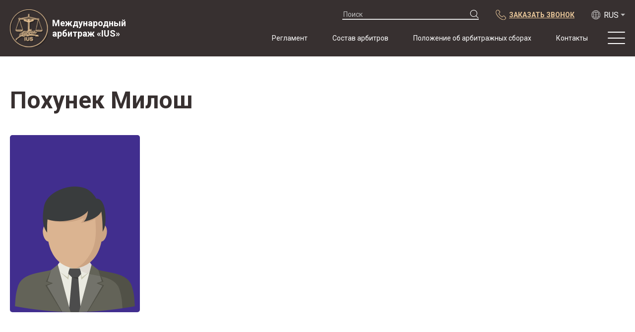

--- FILE ---
content_type: text/html; charset=UTF-8
request_url: https://arbius.ru/structure/pohunek-milosh/
body_size: 9366
content:
<!doctype html>
<html lang="ru">


<head>
  <meta charset="utf-8">
  <meta name="viewport" content="width=device-width, initial-scale=1, shrink-to-fit=no">
  <link rel="preconnect" href="https://fonts.gstatic.com">
  <link href="https://fonts.googleapis.com/css2?family=Montserrat:wght@400;700&family=Roboto:wght@400;700;900&display=swap" rel="stylesheet">
  <link rel="stylesheet" href="https://arbius.ru/wp-content/themes/ius/dist/css/main.min.css">
  <link rel="stylesheet" href="https://arbius.ru/wp-content/themes/ius/style.css">
  <script src="https://ajax.googleapis.com/ajax/libs/jquery/1.12.4/jquery.min.js"></script>
  <script src="https://arbius.ru/wp-content/themes/ius/dist/js/main.js"></script>
  <script src="https://arbius.ru/wp-content/themes/ius/dist/js/lightgallery.min.js"></script>
  <script src="https://arbius.ru/wp-content/themes/ius/dist/js/swiper-bundle.js"></script>
  <title>
     &raquo; Похунек Милош  </title>
  <meta name='robots' content='max-image-preview:large'/>
<link rel="alternate" href="https://arbius.ru/structure/pohunek-milosh/" hreflang="ru"/>
<link rel="alternate" href="https://arbius.ru/en/structure/pohunek-milos/" hreflang="en"/>
<link rel="alternate" href="https://arbius.ru/kk/structure/pohunek-milosh-2/" hreflang="kz"/>
<link rel="alternate" title="oEmbed (JSON)" type="application/json+oembed" href="https://arbius.ru/wp-json/oembed/1.0/embed?url=https%3A%2F%2Farbius.ru%2Fstructure%2Fpohunek-milosh%2F"/>
<link rel="alternate" title="oEmbed (XML)" type="text/xml+oembed" href="https://arbius.ru/wp-json/oembed/1.0/embed?url=https%3A%2F%2Farbius.ru%2Fstructure%2Fpohunek-milosh%2F&#038;format=xml"/>
<style id='wp-img-auto-sizes-contain-inline-css' type='text/css'>img:is([sizes=auto i],[sizes^="auto," i]){contain-intrinsic-size:3000px 1500px}</style>
<style id='wp-emoji-styles-inline-css' type='text/css'>img.wp-smiley,img.emoji{display:inline!important;border:none!important;box-shadow:none!important;height:1em!important;width:1em!important;margin:0 .07em!important;vertical-align:-.1em!important;background:none!important;padding:0!important}</style>
<style id='wp-block-library-inline-css' type='text/css'>:root{--wp-block-synced-color:#7a00df;--wp-block-synced-color--rgb:122 , 0 , 223;--wp-bound-block-color:var(--wp-block-synced-color);--wp-editor-canvas-background:#ddd;--wp-admin-theme-color:#007cba;--wp-admin-theme-color--rgb:0 , 124 , 186;--wp-admin-theme-color-darker-10:#006ba1;--wp-admin-theme-color-darker-10--rgb:0 , 107 , 160.5;--wp-admin-theme-color-darker-20:#005a87;--wp-admin-theme-color-darker-20--rgb:0 , 90 , 135;--wp-admin-border-width-focus:2px}@media (min-resolution:192dpi){:root{--wp-admin-border-width-focus:1.5px}}.wp-element-button{cursor:pointer}:root .has-very-light-gray-background-color{background-color:#eee}:root .has-very-dark-gray-background-color{background-color:#313131}:root .has-very-light-gray-color{color:#eee}:root .has-very-dark-gray-color{color:#313131}:root .has-vivid-green-cyan-to-vivid-cyan-blue-gradient-background{background:linear-gradient(135deg,#00d084,#0693e3)}:root .has-purple-crush-gradient-background{background:linear-gradient(135deg,#34e2e4,#4721fb 50%,#ab1dfe)}:root .has-hazy-dawn-gradient-background{background:linear-gradient(135deg,#faaca8,#dad0ec)}:root .has-subdued-olive-gradient-background{background:linear-gradient(135deg,#fafae1,#67a671)}:root .has-atomic-cream-gradient-background{background:linear-gradient(135deg,#fdd79a,#004a59)}:root .has-nightshade-gradient-background{background:linear-gradient(135deg,#330968,#31cdcf)}:root .has-midnight-gradient-background{background:linear-gradient(135deg,#020381,#2874fc)}:root{--wp--preset--font-size--normal:16px;--wp--preset--font-size--huge:42px}.has-regular-font-size{font-size:1em}.has-larger-font-size{font-size:2.625em}.has-normal-font-size{font-size:var(--wp--preset--font-size--normal)}.has-huge-font-size{font-size:var(--wp--preset--font-size--huge)}.has-text-align-center{text-align:center}.has-text-align-left{text-align:left}.has-text-align-right{text-align:right}.has-fit-text{white-space:nowrap!important}#end-resizable-editor-section{display:none}.aligncenter{clear:both}.items-justified-left{justify-content:flex-start}.items-justified-center{justify-content:center}.items-justified-right{justify-content:flex-end}.items-justified-space-between{justify-content:space-between}.screen-reader-text{border:0;clip-path:inset(50%);height:1px;margin:-1px;overflow:hidden;padding:0;position:absolute;width:1px;word-wrap:normal!important}.screen-reader-text:focus{background-color:#ddd;clip-path:none;color:#444;display:block;font-size:1em;height:auto;left:5px;line-height:normal;padding:15px 23px 14px;text-decoration:none;top:5px;width:auto;z-index:100000}html :where(.has-border-color){border-style:solid}html :where([style*=border-top-color]){border-top-style:solid}html :where([style*=border-right-color]){border-right-style:solid}html :where([style*=border-bottom-color]){border-bottom-style:solid}html :where([style*=border-left-color]){border-left-style:solid}html :where([style*=border-width]){border-style:solid}html :where([style*=border-top-width]){border-top-style:solid}html :where([style*=border-right-width]){border-right-style:solid}html :where([style*=border-bottom-width]){border-bottom-style:solid}html :where([style*=border-left-width]){border-left-style:solid}html :where(img[class*=wp-image-]){height:auto;max-width:100%}:where(figure){margin:0 0 1em}html :where(.is-position-sticky){--wp-admin--admin-bar--position-offset:var(--wp-admin--admin-bar--height,0)}@media screen and (max-width:600px){html :where(.is-position-sticky){--wp-admin--admin-bar--position-offset:0}}</style><style id='global-styles-inline-css' type='text/css'>:root{--wp--preset--aspect-ratio--square:1;--wp--preset--aspect-ratio--4-3: 4/3;--wp--preset--aspect-ratio--3-4: 3/4;--wp--preset--aspect-ratio--3-2: 3/2;--wp--preset--aspect-ratio--2-3: 2/3;--wp--preset--aspect-ratio--16-9: 16/9;--wp--preset--aspect-ratio--9-16: 9/16;--wp--preset--color--black:#000;--wp--preset--color--cyan-bluish-gray:#abb8c3;--wp--preset--color--white:#fff;--wp--preset--color--pale-pink:#f78da7;--wp--preset--color--vivid-red:#cf2e2e;--wp--preset--color--luminous-vivid-orange:#ff6900;--wp--preset--color--luminous-vivid-amber:#fcb900;--wp--preset--color--light-green-cyan:#7bdcb5;--wp--preset--color--vivid-green-cyan:#00d084;--wp--preset--color--pale-cyan-blue:#8ed1fc;--wp--preset--color--vivid-cyan-blue:#0693e3;--wp--preset--color--vivid-purple:#9b51e0;--wp--preset--gradient--vivid-cyan-blue-to-vivid-purple:linear-gradient(135deg,#0693e3 0%,#9b51e0 100%);--wp--preset--gradient--light-green-cyan-to-vivid-green-cyan:linear-gradient(135deg,#7adcb4 0%,#00d082 100%);--wp--preset--gradient--luminous-vivid-amber-to-luminous-vivid-orange:linear-gradient(135deg,#fcb900 0%,#ff6900 100%);--wp--preset--gradient--luminous-vivid-orange-to-vivid-red:linear-gradient(135deg,#ff6900 0%,#cf2e2e 100%);--wp--preset--gradient--very-light-gray-to-cyan-bluish-gray:linear-gradient(135deg,#eee 0%,#a9b8c3 100%);--wp--preset--gradient--cool-to-warm-spectrum:linear-gradient(135deg,#4aeadc 0%,#9778d1 20%,#cf2aba 40%,#ee2c82 60%,#fb6962 80%,#fef84c 100%);--wp--preset--gradient--blush-light-purple:linear-gradient(135deg,#ffceec 0%,#9896f0 100%);--wp--preset--gradient--blush-bordeaux:linear-gradient(135deg,#fecda5 0%,#fe2d2d 50%,#6b003e 100%);--wp--preset--gradient--luminous-dusk:linear-gradient(135deg,#ffcb70 0%,#c751c0 50%,#4158d0 100%);--wp--preset--gradient--pale-ocean:linear-gradient(135deg,#fff5cb 0%,#b6e3d4 50%,#33a7b5 100%);--wp--preset--gradient--electric-grass:linear-gradient(135deg,#caf880 0%,#71ce7e 100%);--wp--preset--gradient--midnight:linear-gradient(135deg,#020381 0%,#2874fc 100%);--wp--preset--font-size--small:13px;--wp--preset--font-size--medium:20px;--wp--preset--font-size--large:36px;--wp--preset--font-size--x-large:42px;--wp--preset--spacing--20:.44rem;--wp--preset--spacing--30:.67rem;--wp--preset--spacing--40:1rem;--wp--preset--spacing--50:1.5rem;--wp--preset--spacing--60:2.25rem;--wp--preset--spacing--70:3.38rem;--wp--preset--spacing--80:5.06rem;--wp--preset--shadow--natural:6px 6px 9px rgba(0,0,0,.2);--wp--preset--shadow--deep:12px 12px 50px rgba(0,0,0,.4);--wp--preset--shadow--sharp:6px 6px 0 rgba(0,0,0,.2);--wp--preset--shadow--outlined:6px 6px 0 -3px #fff , 6px 6px #000;--wp--preset--shadow--crisp:6px 6px 0 #000}:where(.is-layout-flex){gap:.5em}:where(.is-layout-grid){gap:.5em}body .is-layout-flex{display:flex}.is-layout-flex{flex-wrap:wrap;align-items:center}.is-layout-flex > :is(*, div){margin:0}body .is-layout-grid{display:grid}.is-layout-grid > :is(*, div){margin:0}:where(.wp-block-columns.is-layout-flex){gap:2em}:where(.wp-block-columns.is-layout-grid){gap:2em}:where(.wp-block-post-template.is-layout-flex){gap:1.25em}:where(.wp-block-post-template.is-layout-grid){gap:1.25em}.has-black-color{color:var(--wp--preset--color--black)!important}.has-cyan-bluish-gray-color{color:var(--wp--preset--color--cyan-bluish-gray)!important}.has-white-color{color:var(--wp--preset--color--white)!important}.has-pale-pink-color{color:var(--wp--preset--color--pale-pink)!important}.has-vivid-red-color{color:var(--wp--preset--color--vivid-red)!important}.has-luminous-vivid-orange-color{color:var(--wp--preset--color--luminous-vivid-orange)!important}.has-luminous-vivid-amber-color{color:var(--wp--preset--color--luminous-vivid-amber)!important}.has-light-green-cyan-color{color:var(--wp--preset--color--light-green-cyan)!important}.has-vivid-green-cyan-color{color:var(--wp--preset--color--vivid-green-cyan)!important}.has-pale-cyan-blue-color{color:var(--wp--preset--color--pale-cyan-blue)!important}.has-vivid-cyan-blue-color{color:var(--wp--preset--color--vivid-cyan-blue)!important}.has-vivid-purple-color{color:var(--wp--preset--color--vivid-purple)!important}.has-black-background-color{background-color:var(--wp--preset--color--black)!important}.has-cyan-bluish-gray-background-color{background-color:var(--wp--preset--color--cyan-bluish-gray)!important}.has-white-background-color{background-color:var(--wp--preset--color--white)!important}.has-pale-pink-background-color{background-color:var(--wp--preset--color--pale-pink)!important}.has-vivid-red-background-color{background-color:var(--wp--preset--color--vivid-red)!important}.has-luminous-vivid-orange-background-color{background-color:var(--wp--preset--color--luminous-vivid-orange)!important}.has-luminous-vivid-amber-background-color{background-color:var(--wp--preset--color--luminous-vivid-amber)!important}.has-light-green-cyan-background-color{background-color:var(--wp--preset--color--light-green-cyan)!important}.has-vivid-green-cyan-background-color{background-color:var(--wp--preset--color--vivid-green-cyan)!important}.has-pale-cyan-blue-background-color{background-color:var(--wp--preset--color--pale-cyan-blue)!important}.has-vivid-cyan-blue-background-color{background-color:var(--wp--preset--color--vivid-cyan-blue)!important}.has-vivid-purple-background-color{background-color:var(--wp--preset--color--vivid-purple)!important}.has-black-border-color{border-color:var(--wp--preset--color--black)!important}.has-cyan-bluish-gray-border-color{border-color:var(--wp--preset--color--cyan-bluish-gray)!important}.has-white-border-color{border-color:var(--wp--preset--color--white)!important}.has-pale-pink-border-color{border-color:var(--wp--preset--color--pale-pink)!important}.has-vivid-red-border-color{border-color:var(--wp--preset--color--vivid-red)!important}.has-luminous-vivid-orange-border-color{border-color:var(--wp--preset--color--luminous-vivid-orange)!important}.has-luminous-vivid-amber-border-color{border-color:var(--wp--preset--color--luminous-vivid-amber)!important}.has-light-green-cyan-border-color{border-color:var(--wp--preset--color--light-green-cyan)!important}.has-vivid-green-cyan-border-color{border-color:var(--wp--preset--color--vivid-green-cyan)!important}.has-pale-cyan-blue-border-color{border-color:var(--wp--preset--color--pale-cyan-blue)!important}.has-vivid-cyan-blue-border-color{border-color:var(--wp--preset--color--vivid-cyan-blue)!important}.has-vivid-purple-border-color{border-color:var(--wp--preset--color--vivid-purple)!important}.has-vivid-cyan-blue-to-vivid-purple-gradient-background{background:var(--wp--preset--gradient--vivid-cyan-blue-to-vivid-purple)!important}.has-light-green-cyan-to-vivid-green-cyan-gradient-background{background:var(--wp--preset--gradient--light-green-cyan-to-vivid-green-cyan)!important}.has-luminous-vivid-amber-to-luminous-vivid-orange-gradient-background{background:var(--wp--preset--gradient--luminous-vivid-amber-to-luminous-vivid-orange)!important}.has-luminous-vivid-orange-to-vivid-red-gradient-background{background:var(--wp--preset--gradient--luminous-vivid-orange-to-vivid-red)!important}.has-very-light-gray-to-cyan-bluish-gray-gradient-background{background:var(--wp--preset--gradient--very-light-gray-to-cyan-bluish-gray)!important}.has-cool-to-warm-spectrum-gradient-background{background:var(--wp--preset--gradient--cool-to-warm-spectrum)!important}.has-blush-light-purple-gradient-background{background:var(--wp--preset--gradient--blush-light-purple)!important}.has-blush-bordeaux-gradient-background{background:var(--wp--preset--gradient--blush-bordeaux)!important}.has-luminous-dusk-gradient-background{background:var(--wp--preset--gradient--luminous-dusk)!important}.has-pale-ocean-gradient-background{background:var(--wp--preset--gradient--pale-ocean)!important}.has-electric-grass-gradient-background{background:var(--wp--preset--gradient--electric-grass)!important}.has-midnight-gradient-background{background:var(--wp--preset--gradient--midnight)!important}.has-small-font-size{font-size:var(--wp--preset--font-size--small)!important}.has-medium-font-size{font-size:var(--wp--preset--font-size--medium)!important}.has-large-font-size{font-size:var(--wp--preset--font-size--large)!important}.has-x-large-font-size{font-size:var(--wp--preset--font-size--x-large)!important}</style>

<style id='classic-theme-styles-inline-css' type='text/css'>.wp-block-button__link{color:#fff;background-color:#32373c;border-radius:9999px;box-shadow:none;text-decoration:none;padding:calc(.667em + 2px) calc(1.333em + 2px);font-size:1.125em}.wp-block-file__button{background:#32373c;color:#fff;text-decoration:none}</style>
<link rel='stylesheet' id='contact-form-7-css' href='https://arbius.ru/wp-content/plugins/contact-form-7/includes/css/styles.css?ver=5.8.5' type='text/css' media='all'/>
<link rel="https://api.w.org/" href="https://arbius.ru/wp-json/"/><link rel="EditURI" type="application/rsd+xml" title="RSD" href="https://arbius.ru/xmlrpc.php?rsd"/>
<meta name="generator" content="WordPress 6.9"/>
<link rel="canonical" href="https://arbius.ru/structure/pohunek-milosh/"/>
<link rel='shortlink' href='https://arbius.ru/?p=1176'/>
<link rel="icon" href="https://arbius.ru/wp-content/uploads/2021/06/cropped-logo-32x32.png" sizes="32x32"/>
<link rel="icon" href="https://arbius.ru/wp-content/uploads/2021/06/cropped-logo-192x192.png" sizes="192x192"/>
<link rel="apple-touch-icon" href="https://arbius.ru/wp-content/uploads/2021/06/cropped-logo-180x180.png"/>
<meta name="msapplication-TileImage" content="https://arbius.ru/wp-content/uploads/2021/06/cropped-logo-270x270.png"/>
</head>


<body>
  <div id="wrapper">
    <header class="header">
        <div class="container header__inner">

            <a class="logo" href="https://arbius.ru">
                <img src="https://arbius.ru/wp-content/themes/ius/dist/images/logo.png" alt="IUS">
                <span>Международный арбитраж «IUS»</span>
            </a>
    
            <div class="header__links-wrapper">
                <div class="header__links-top desktop-less-hidden">
                    <form class="form form-search desktop-less-hidden" method="get" action="https://arbius.ru/">
  <div class="form-search__holder">
    <input type="search" name="s" id="s" required placeholder="Поиск">
    <input type="submit" name="submit" id="search-submit" value="">
  </div>

  
</form>
                    <a class="link-call desktop-less-hidden" href="#">
                        <img src="https://arbius.ru/wp-content/themes/ius/dist/images/phone--gold.svg" alt="phone">
                        <span>заказать звонок</span>
                    </a>
    
                    <!--button class="header__language desktop-less-hidden">
                        <img src="https://arbius.ru/wp-content/themes/ius/dist/images/language.svg" alt="language">
                        <span>RUS</span>
                        <ul class="header__language-list">
                            <li><a href="#">EN</a></li>
                        </ul>
                    </button-->
                    <button class="header__language2 desktop-less-hidden" id="hl-but-a"><ul id="menu-pereklyuchatel-yazykov" class=""><li id="menu-item-516-ru" class="lang-item lang-item-21 lang-item-ru current-lang lang-item-first menu-item menu-item-type-custom menu-item-object-custom menu-item-516-ru"><a href="https://arbius.ru/structure/pohunek-milosh/" hreflang="ru-RU" lang="ru-RU"><img src="[data-uri]" alt="Русский" width="16" height="11" style="width: 16px; height: 11px;"/></a></li>
<li id="menu-item-516-en" class="lang-item lang-item-24 lang-item-en menu-item menu-item-type-custom menu-item-object-custom menu-item-516-en"><a href="https://arbius.ru/en/structure/pohunek-milos/" hreflang="en-US" lang="en-US"><img src="[data-uri]" alt="English" width="16" height="11" style="width: 16px; height: 11px;"/></a></li>
<li id="menu-item-516-kk" class="lang-item lang-item-86 lang-item-kk menu-item menu-item-type-custom menu-item-object-custom menu-item-516-kk"><a href="https://arbius.ru/kk/structure/pohunek-milosh-2/" hreflang="kz" lang="kz"><img src="[data-uri]" alt="Қазақ тілі" width="16" height="11" style="width: 16px; height: 11px;"/></a></li>
</ul></button>
                </div>
    
              <nav>
                <ul id="menu-head-desc" class="header__navigation-main desktop-less-hidden"><li id="menu-item-488" class="menu-item menu-item-type-post_type menu-item-object-page menu-item-488"><a href="https://arbius.ru/regulations/">Регламент</a></li>
<li id="menu-item-489" class="menu-item menu-item-type-post_type_archive menu-item-object-structure menu-item-489"><a href="https://arbius.ru/structure/">Состав арбитров</a></li>
<li id="menu-item-490" class="menu-item menu-item-type-post_type menu-item-object-page menu-item-490"><a href="https://arbius.ru/fees/">Положение об арбитражных сборах</a></li>
<li id="menu-item-491" class="menu-item menu-item-type-post_type menu-item-object-page menu-item-491"><a href="https://arbius.ru/contacts/">Контакты</a></li>
</ul>                <a class="link-call desktop-hidden" href="#">
                    <img src="https://arbius.ru/wp-content/themes/ius/dist/images/phone--gold.svg" alt="phone">
                    <span class="desktop-less-hidden">заказать звонок</span>
                </a>
                <div class="burger">
                    <span></span>
                    <span></span>
                    <span></span>
                </div>
                <div class="header-nav-wrap">
                  <form class="form form-search desktop-hidden" method="get" action="https://arbius.ru/">
  <div class="form-search__holder">
    <input type="search" name="s" id="s" required placeholder="Поиск">
    <input type="submit" name="submit" id="search-submit" value="">
  </div>

  
</form>
                  <ul id="menu-head-mob" class="header__navigation-secondary"><li id="menu-item-492" class="menu-item menu-item-type-post_type menu-item-object-page menu-item-492"><a href="https://arbius.ru/about-us/">О нас</a></li>
<li id="menu-item-493" class="menu-item menu-item-type-post_type_archive menu-item-object-practice menu-item-493"><a href="https://arbius.ru/practice/">Практика</a></li>
<li id="menu-item-494" class="menu-item menu-item-type-post_type_archive menu-item-object-publications menu-item-494"><a href="https://arbius.ru/publications/">Публикации</a></li>
<li id="menu-item-495" class="menu-item menu-item-type-post_type menu-item-object-page menu-item-495"><a href="https://arbius.ru/cooperation/">Сотрудничество</a></li>
<li id="menu-item-496" class="menu-item menu-item-type-post_type_archive menu-item-object-conferences menu-item-496"><a href="https://arbius.ru/conferences/">Конференции</a></li>
<li id="menu-item-497" class="menu-item menu-item-type-post_type_archive menu-item-object-news menu-item-497"><a href="https://arbius.ru/news/">Новости</a></li>
<li id="menu-item-498" class="menu-item menu-item-type-post_type_archive menu-item-object-sample-contracts menu-item-498"><a href="https://arbius.ru/sample-contracts/">Образцы договоров с арбитражной оговоркой</a></li>
</ul>                  <!--button class="header__language desktop-hidden">
                      <img src="https://arbius.ru/wp-content/themes/ius/dist/images/language.svg" alt="language">
                      <span>RUS</span>
                      <ul class="header__language-list">
                          <li><a href="#">EN</a></li>
                      </ul>
                  </button-->
                  <button class="header__language2 desktop-hidden" id="hl-but-b"><ul id="menu-pereklyuchatel-yazykov-1" class=""><li class="lang-item lang-item-21 lang-item-ru current-lang lang-item-first menu-item menu-item-type-custom menu-item-object-custom menu-item-516-ru"><a href="https://arbius.ru/structure/pohunek-milosh/" hreflang="ru-RU" lang="ru-RU"><img src="[data-uri]" alt="Русский" width="16" height="11" style="width: 16px; height: 11px;"/></a></li>
<li class="lang-item lang-item-24 lang-item-en menu-item menu-item-type-custom menu-item-object-custom menu-item-516-en"><a href="https://arbius.ru/en/structure/pohunek-milos/" hreflang="en-US" lang="en-US"><img src="[data-uri]" alt="English" width="16" height="11" style="width: 16px; height: 11px;"/></a></li>
<li class="lang-item lang-item-86 lang-item-kk menu-item menu-item-type-custom menu-item-object-custom menu-item-516-kk"><a href="https://arbius.ru/kk/structure/pohunek-milosh-2/" hreflang="kz" lang="kz"><img src="[data-uri]" alt="Қазақ тілі" width="16" height="11" style="width: 16px; height: 11px;"/></a></li>
</ul></button>
                </div>
              </nav>

            </div>
        </div>
    </header>
    <main class="main">
  
      <section class="structure-details">
        <div class="container">
          <h2>Похунек Милош</h2>
          <div class="row-holder">
            <div class="col-3">
              <img src="https://arbius.ru/wp-content/themes/ius/dist/images/userzagl.png" alt="Похунек Милош">            </div>
            <div class="col-7">
                          </div>
          </div>
        </div>
      </section>
  
    </main>
    <footer class="footer">
      <section>
        <div class="footer__top">
  <div class="container">
    <h2>Контакты</h2>
    <div class="row-holder">
      <div class="col-4">
        
    <div class="footer__item">
      <h3>Алматы</h3>
      
      <ul class="footer__contacts">
  
        <li>
          <address>
            <img src="https://arbius.ru/wp-content/themes/ius/dist/images/icon-location.svg" alt="location">
            050000, Республика Казахстан, г. Алматы, ул. Толе би (угол ул. Чайковского), дом 69, офис 1;
          </address>
        </li>
      
        <li>
          <img src="https://arbius.ru/wp-content/themes/ius/dist/images/phone--gold.svg" alt="phone">
          <a href="tel:+77272729211">Тел: +7 (727) 272-92-11</a>
        </li>
      
        <li>
          <img src="https://arbius.ru/wp-content/themes/ius/dist/images/icon-whatsapp.svg" alt="whatsapp">
          <a href="tel:+77077179488">WhatsApp: +7 (707) 717 94 88</a>
        </li>
      
        <li>
          <img src="https://arbius.ru/wp-content/themes/ius/dist/images/icon-fax.svg" alt="fax">
          <a href="tel:+77272724997">Факс: +7 (727) 272-49-97</a>
        </li>
      
        <li>
          <img src="https://arbius.ru/wp-content/themes/ius/dist/images/icon-mail.svg" alt="mail">
          <a href="mailto:iuskz@inbox.ru">ius-kz@inbox.ru</a>
        </li>
      
      </ul>
    </div>
        </div>
      <div class="col-4">
        
    <div class="footer__item">
      <h3>Москва</h3>
      <p>Офис для проведения выездных заседаний</p>
      <ul class="footer__contacts">
  
        <li>
          <address>
            <img src="https://arbius.ru/wp-content/themes/ius/dist/images/icon-location.svg" alt="location">
            109240, Россия, г. Москва, Котельническая набережная, д. 1/15 Б, пом. 323;
          </address>
        </li>
      
        <li>
          <img src="https://arbius.ru/wp-content/themes/ius/dist/images/phone--gold.svg" alt="phone">
          <a href="tel:+74959154517">Тел: +7 (495) 915-45-17</a>
        </li>
      
        <li>
          <img src="https://arbius.ru/wp-content/themes/ius/dist/images/phone--gold.svg" alt="whatsapp">
          <a href="tel:+79627151700">Тел/WhatsApp: +7 (962) 715 17 00</a>
        </li>
      
        <li>
          <img src="https://arbius.ru/wp-content/themes/ius/dist/images/icon-mail.svg" alt="mail">
          <a href="mailto:ius@inbox.ru">ius@inbox.ru</a>
        </li>
      
      </ul>
    </div>
        </div>
      <div class="col-4">
        
    <div class="footer__item">
      <h3>Санкт-Петербург</h3>
      <p>Офис для проведения выездных заседаний</p>
      <ul class="footer__contacts">
  
        <li>
          <address>
            <img src="https://arbius.ru/wp-content/themes/ius/dist/images/icon-location.svg" alt="location">
            199034, Россия, г. Санкт-Петербург, 2 линия Васильевского острова, дом 3, корп. 2, пом. 4;
          </address>
        </li>
      
        <li>
          <img src="https://arbius.ru/wp-content/themes/ius/dist/images/phone--gold.svg" alt="phone">
          <a href="tel:+79627151700">Тел: +7 (962) 715 17 00</a>
        </li>
      
        <li>
          <img src="https://arbius.ru/wp-content/themes/ius/dist/images/icon-fax.svg" alt="fax">
          <a href="tel:+78123252060">Факс: +7 (812) 325 20 60</a>
        </li>
      
        <li>
          <img src="https://arbius.ru/wp-content/themes/ius/dist/images/icon-mail.svg" alt="mail">
          <a href="mailto:ius@inbox.ru">ius@inbox.ru</a>
        </li>
      
      </ul>
    </div>
        </div>
    </div>
  </div>
</div>    
        <div class="footer__bottom">
  <div class="container">
    <div class="row-holder">
      <div class="col-3 footer__logo-holder">
        <a class="logo" href="https://arbius.ru">
          <img src="https://arbius.ru/wp-content/themes/ius/dist/images/logo.png" alt="IUS">
          <span>Международный арбитраж «IUS»</span>
        </a>
        <span class="footer__copy tablet-less-hidden">© 2021, Международный арбитраж «IUS», Все права защищены        </span>
      </div>
      <div class="col-1 tablet-less-hidden"></div>
      <div class="col-2 footer__list-holder">
        <ul id="menu-footer-1" class="footer__list footer__privacy"><li id="menu-item-392" class="menu-item menu-item-type-post_type menu-item-object-page menu-item-392"><a href="https://arbius.ru/regulations/">Регламент</a></li>
<li id="menu-item-393" class="menu-item menu-item-type-post_type_archive menu-item-object-structure menu-item-393"><a href="https://arbius.ru/structure/">Состав арбитров</a></li>
<li id="menu-item-499" class="menu-item menu-item-type-post_type menu-item-object-page menu-item-499"><a href="https://arbius.ru/fees/">Положение об арбитражных сборах</a></li>
<li id="menu-item-500" class="menu-item menu-item-type-post_type menu-item-object-page menu-item-500"><a href="https://arbius.ru/contacts/">Контакты</a></li>
<li id="menu-item-501" class="footer__privacy tablet-less-hidden menu-item menu-item-type-post_type menu-item-object-page menu-item-privacy-policy menu-item-501"><a rel="privacy-policy" href="https://arbius.ru/privacy-policy/">Политика конфиденциальности</a></li>
</ul>      </div>
      <div class="col-2 footer__list-holder">
        <ul id="menu-footer-2" class="footer__list"><li id="menu-item-502" class="menu-item menu-item-type-post_type menu-item-object-page menu-item-502"><a href="https://arbius.ru/about-us/">О нас</a></li>
<li id="menu-item-503" class="menu-item menu-item-type-post_type_archive menu-item-object-practice menu-item-503"><a href="https://arbius.ru/practice/">Практика</a></li>
<li id="menu-item-504" class="menu-item menu-item-type-post_type_archive menu-item-object-publications menu-item-504"><a href="https://arbius.ru/publications/">Публикации</a></li>
</ul>      </div>
      <div class="col-2 footer__list-holder">
        <ul id="menu-footer-3" class="footer__list footer__privacy--mobile"><li id="menu-item-396" class="menu-item menu-item-type-post_type menu-item-object-page menu-item-396"><a href="https://arbius.ru/cooperation/">Сотрудничество</a></li>
<li id="menu-item-505" class="menu-item menu-item-type-post_type_archive menu-item-object-conferences menu-item-505"><a href="https://arbius.ru/conferences/">Конференции</a></li>
<li id="menu-item-506" class="menu-item menu-item-type-post_type_archive menu-item-object-news menu-item-506"><a href="https://arbius.ru/news/">Новости</a></li>
</ul>        <span class="footer__copy tablet-hidden">© 2021, Международный арбитраж «IUS», Все права защищены        </span>
      </div>
      <div class="col-2 footer__call-holder">
        <a class="link-call" href="#">
          <img src="https://arbius.ru/wp-content/themes/ius/dist/images/phone--gold.svg" alt="phone">
          заказать звонок        </a>
      </div>
    </div>
  </div>
</div>      </section>
    </footer>
  </div>

  <div id="feedback-win" class="modalwin">
    <span class="modalclose" id="modalclose"></span>
    <p class="modaltit" id="modaltit">Заказать звонок</p>
    
<div class="wpcf7 no-js" id="wpcf7-f560-o1" lang="ru-RU" dir="ltr">
<div class="screen-reader-response"><p role="status" aria-live="polite" aria-atomic="true"></p> <ul></ul></div>
<form action="/structure/pohunek-milosh/#wpcf7-f560-o1" method="post" class="wpcf7-form init" aria-label="Контактная форма" novalidate="novalidate" data-status="init">
<div style="display: none;">
<input type="hidden" name="_wpcf7" value="560"/>
<input type="hidden" name="_wpcf7_version" value="5.8.5"/>
<input type="hidden" name="_wpcf7_locale" value="ru_RU"/>
<input type="hidden" name="_wpcf7_unit_tag" value="wpcf7-f560-o1"/>
<input type="hidden" name="_wpcf7_container_post" value="0"/>
<input type="hidden" name="_wpcf7_posted_data_hash" value=""/>
</div>
<p><label for="your-name">Имя</label><span class="wpcf7-form-control-wrap" data-name="your-name"><input size="40" class="wpcf7-form-control wpcf7-text wpcf7-validates-as-required" id="your-name" aria-required="true" aria-invalid="false" placeholder="Ваше имя" value="" type="text" name="your-name"/></span><label for="your-mail">E-mail</label><span class="wpcf7-form-control-wrap" data-name="your-mail"><input size="40" class="wpcf7-form-control wpcf7-email wpcf7-text wpcf7-validates-as-email" id="your-mail" aria-invalid="false" placeholder="E-mail" value="" type="email" name="your-mail"/></span><label for="your-phone">Телефон</label><span class="wpcf7-form-control-wrap" data-name="your-phone"><input size="40" class="wpcf7-form-control wpcf7-tel wpcf7-validates-as-required wpcf7-text wpcf7-validates-as-tel" id="your-phone" aria-required="true" aria-invalid="false" placeholder="Телефон" value="" type="tel" name="your-phone"/></span>
</p>
<div class="btn-wr-mod">
	<p><input class="wpcf7-form-control wpcf7-submit has-spinner btn" type="submit" value="Позвонить мне"/>
	</p>
</div>
<p class="priv-pol">Нажимая на кнопку, вы соглашаетесь соглашаетесь с нашей <a href="#">политикой конфиденциальности</a>
</p><div class="wpcf7-response-output" aria-hidden="true"></div>
</form>
</div>
  </div>
  
  <div class="overlay" id="overlay"></div>
  <script type="speculationrules">
{"prefetch":[{"source":"document","where":{"and":[{"href_matches":"/*"},{"not":{"href_matches":["/wp-*.php","/wp-admin/*","/wp-content/uploads/*","/wp-content/*","/wp-content/plugins/*","/wp-content/themes/ius/*","/*\\?(.+)"]}},{"not":{"selector_matches":"a[rel~=\"nofollow\"]"}},{"not":{"selector_matches":".no-prefetch, .no-prefetch a"}}]},"eagerness":"conservative"}]}
</script>
<script type="text/javascript" src="https://arbius.ru/wp-content/plugins/contact-form-7/includes/swv/js/index.js?ver=5.8.5" id="swv-js"></script>
<script type="text/javascript" id="contact-form-7-js-extra">//<![CDATA[
var wpcf7={"api":{"root":"https://arbius.ru/wp-json/","namespace":"contact-form-7/v1"}};
//]]></script>
<script type="text/javascript" src="https://arbius.ru/wp-content/plugins/contact-form-7/includes/js/index.js?ver=5.8.5" id="contact-form-7-js"></script>
<script id="wp-emoji-settings" type="application/json">
{"baseUrl":"https://s.w.org/images/core/emoji/17.0.2/72x72/","ext":".png","svgUrl":"https://s.w.org/images/core/emoji/17.0.2/svg/","svgExt":".svg","source":{"concatemoji":"https://arbius.ru/wp-includes/js/wp-emoji-release.min.js?ver=6.9"}}
</script>
<script type="module">
/* <![CDATA[ */
/*! This file is auto-generated */
const a=JSON.parse(document.getElementById("wp-emoji-settings").textContent),o=(window._wpemojiSettings=a,"wpEmojiSettingsSupports"),s=["flag","emoji"];function i(e){try{var t={supportTests:e,timestamp:(new Date).valueOf()};sessionStorage.setItem(o,JSON.stringify(t))}catch(e){}}function c(e,t,n){e.clearRect(0,0,e.canvas.width,e.canvas.height),e.fillText(t,0,0);t=new Uint32Array(e.getImageData(0,0,e.canvas.width,e.canvas.height).data);e.clearRect(0,0,e.canvas.width,e.canvas.height),e.fillText(n,0,0);const a=new Uint32Array(e.getImageData(0,0,e.canvas.width,e.canvas.height).data);return t.every((e,t)=>e===a[t])}function p(e,t){e.clearRect(0,0,e.canvas.width,e.canvas.height),e.fillText(t,0,0);var n=e.getImageData(16,16,1,1);for(let e=0;e<n.data.length;e++)if(0!==n.data[e])return!1;return!0}function u(e,t,n,a){switch(t){case"flag":return n(e,"\ud83c\udff3\ufe0f\u200d\u26a7\ufe0f","\ud83c\udff3\ufe0f\u200b\u26a7\ufe0f")?!1:!n(e,"\ud83c\udde8\ud83c\uddf6","\ud83c\udde8\u200b\ud83c\uddf6")&&!n(e,"\ud83c\udff4\udb40\udc67\udb40\udc62\udb40\udc65\udb40\udc6e\udb40\udc67\udb40\udc7f","\ud83c\udff4\u200b\udb40\udc67\u200b\udb40\udc62\u200b\udb40\udc65\u200b\udb40\udc6e\u200b\udb40\udc67\u200b\udb40\udc7f");case"emoji":return!a(e,"\ud83e\u1fac8")}return!1}function f(e,t,n,a){let r;const o=(r="undefined"!=typeof WorkerGlobalScope&&self instanceof WorkerGlobalScope?new OffscreenCanvas(300,150):document.createElement("canvas")).getContext("2d",{willReadFrequently:!0}),s=(o.textBaseline="top",o.font="600 32px Arial",{});return e.forEach(e=>{s[e]=t(o,e,n,a)}),s}function r(e){var t=document.createElement("script");t.src=e,t.defer=!0,document.head.appendChild(t)}a.supports={everything:!0,everythingExceptFlag:!0},new Promise(t=>{let n=function(){try{var e=JSON.parse(sessionStorage.getItem(o));if("object"==typeof e&&"number"==typeof e.timestamp&&(new Date).valueOf()<e.timestamp+604800&&"object"==typeof e.supportTests)return e.supportTests}catch(e){}return null}();if(!n){if("undefined"!=typeof Worker&&"undefined"!=typeof OffscreenCanvas&&"undefined"!=typeof URL&&URL.createObjectURL&&"undefined"!=typeof Blob)try{var e="postMessage("+f.toString()+"("+[JSON.stringify(s),u.toString(),c.toString(),p.toString()].join(",")+"));",a=new Blob([e],{type:"text/javascript"});const r=new Worker(URL.createObjectURL(a),{name:"wpTestEmojiSupports"});return void(r.onmessage=e=>{i(n=e.data),r.terminate(),t(n)})}catch(e){}i(n=f(s,u,c,p))}t(n)}).then(e=>{for(const n in e)a.supports[n]=e[n],a.supports.everything=a.supports.everything&&a.supports[n],"flag"!==n&&(a.supports.everythingExceptFlag=a.supports.everythingExceptFlag&&a.supports[n]);var t;a.supports.everythingExceptFlag=a.supports.everythingExceptFlag&&!a.supports.flag,a.supports.everything||((t=a.source||{}).concatemoji?r(t.concatemoji):t.wpemoji&&t.twemoji&&(r(t.twemoji),r(t.wpemoji)))});
//# sourceURL=https://arbius.ru/wp-includes/js/wp-emoji-loader.min.js
/* ]]> */
</script>
</body>

</html>

--- FILE ---
content_type: text/css
request_url: https://arbius.ru/wp-content/themes/ius/dist/css/main.min.css
body_size: 14384
content:
/*! normalize.css v3.0.3 | MIT License | github.com/necolas/normalize.css */html{font-family:sans-serif;-ms-text-size-adjust:100%;-webkit-text-size-adjust:100%}body{margin:0}article,aside,details,figcaption,figure,footer,header,hgroup,main,menu,nav,section,summary{display:block}audio,canvas,progress,video{display:inline-block;vertical-align:baseline}audio:not([controls]){display:none;height:0}[hidden],template{display:none}a{background-color:transparent}a:active,a:hover{outline:0}abbr[title]{border-bottom:1px dotted}b,strong{font-weight:700}dfn{font-style:italic}h1{font-size:2em;margin:.67em 0}mark{background:#ff0;color:#000}small{font-size:80%}sub,sup{font-size:75%;line-height:0;position:relative;vertical-align:baseline}sup{top:-.5em}sub{bottom:-.25em}img{border:0}svg:not(:root){overflow:hidden}figure{margin:1em 40px}hr{box-sizing:content-box;height:0}pre{overflow:auto}code,kbd,pre,samp{font-family:monospace,monospace;font-size:1em}button,input,optgroup,select,textarea{color:inherit;font:inherit;margin:0}button{overflow:visible}button,select{text-transform:none}button,html input[type=button],input[type=reset],input[type=submit]{-webkit-appearance:button;cursor:pointer}button[disabled],html input[disabled]{cursor:default}button::-moz-focus-inner,input::-moz-focus-inner{border:0;padding:0}input{line-height:normal}input[type=checkbox],input[type=radio]{box-sizing:border-box;padding:0}input[type=number]::-webkit-inner-spin-button,input[type=number]::-webkit-outer-spin-button{height:auto}input[type=search]{-webkit-appearance:textfield;box-sizing:content-box}input[type=search]::-webkit-search-cancel-button,input[type=search]::-webkit-search-decoration{-webkit-appearance:none}fieldset{border:1px solid silver;margin:0 2px;padding:.35em .625em .75em}legend{border:0;padding:0}textarea{overflow:auto}optgroup{font-weight:700}table{border-collapse:collapse;border-spacing:0}td,th{padding:0}@font-face{font-family:lg;src:url(../../fonts/lg.ttf?22t19m) format("truetype"),url(../../fonts/lg.woff?22t19m) format("woff"),url(../../fonts/lg.svg?22t19m#lg) format("svg");font-weight:400;font-style:normal;font-display:block}.lg-icon{font-family:lg!important;speak:never;font-style:normal;font-weight:400;font-variant:normal;text-transform:none;line-height:1;-webkit-font-smoothing:antialiased;-moz-osx-font-smoothing:grayscale}.lg-actions .lg-next,.lg-actions .lg-prev{background-color:rgba(0,0,0,.45);border-radius:2px;color:#999;cursor:pointer;display:block;font-size:22px;margin-top:-10px;padding:8px 10px 9px;position:absolute;top:50%;z-index:1080;outline:0;border:none;background-color:transparent}.lg-actions .lg-next.disabled,.lg-actions .lg-prev.disabled{pointer-events:none;opacity:.5}.lg-actions .lg-next:hover,.lg-actions .lg-prev:hover{color:#fff}.lg-actions .lg-next{right:20px}.lg-actions .lg-next:before{content:"\e095"}.lg-actions .lg-prev{left:20px}.lg-actions .lg-prev:after{content:"\e094"}@-webkit-keyframes lg-right-end{0%{left:0}50%{left:-30px}100%{left:0}}@keyframes lg-right-end{0%{left:0}50%{left:-30px}100%{left:0}}@-webkit-keyframes lg-left-end{0%{left:0}50%{left:30px}100%{left:0}}@keyframes lg-left-end{0%{left:0}50%{left:30px}100%{left:0}}.lg-outer.lg-right-end .lg-object{-webkit-animation:lg-right-end .3s;animation:lg-right-end .3s;position:relative}.lg-outer.lg-left-end .lg-object{-webkit-animation:lg-left-end .3s;animation:lg-left-end .3s;position:relative}.lg-toolbar{z-index:1082;left:0;position:absolute;top:0;width:100%;background-color:rgba(0,0,0,.45)}.lg-toolbar .lg-icon{color:#999;cursor:pointer;float:right;font-size:24px;height:47px;line-height:27px;padding:10px 0;text-align:center;width:50px;text-decoration:none!important;outline:medium none;background:0 0;border:none;box-shadow:none;transition:color .2s linear}.lg-toolbar .lg-icon:hover{color:#fff}.lg-toolbar .lg-close:after{content:"\e070"}.lg-toolbar .lg-download:after{content:"\e0f2"}.lg-sub-html{background-color:rgba(0,0,0,.45);bottom:0;color:#eee;font-size:16px;left:0;padding:10px 40px;position:fixed;right:0;text-align:center;z-index:1080}.lg-sub-html h4{margin:0;font-size:13px;font-weight:700}.lg-sub-html p{font-size:12px;margin:5px 0 0}#lg-counter{color:#999;display:inline-block;font-size:16px;padding-left:20px;padding-top:12px;vertical-align:middle}.lg-next,.lg-prev,.lg-toolbar{opacity:1;transition:transform .35s cubic-bezier(0,0,.25,1) 0s,opacity .35s cubic-bezier(0,0,.25,1) 0s,color .2s linear}.lg-hide-items .lg-prev{opacity:0;transform:translate3d(-10px,0,0)}.lg-hide-items .lg-next{opacity:0;transform:translate3d(10px,0,0)}.lg-hide-items .lg-toolbar{opacity:0;transform:translate3d(0,-10px,0)}body:not(.lg-from-hash) .lg-outer.lg-start-zoom .lg-object{transform:scale3d(.5,.5,.5);opacity:0;transition:transform 250ms cubic-bezier(0,0,.25,1) 0s,opacity 250ms cubic-bezier(0,0,.25,1)!important;transform-origin:50% 50%}body:not(.lg-from-hash) .lg-outer.lg-start-zoom .lg-item.lg-complete .lg-object{transform:scale3d(1,1,1);opacity:1}.lg-outer .lg-thumb-outer{background-color:#0d0a0a;bottom:0;position:absolute;width:100%;z-index:1080;max-height:350px;transform:translate3d(0,100%,0);transition:transform .25s cubic-bezier(0,0,.25,1) 0s}.lg-outer .lg-thumb-outer.lg-grab .lg-thumb-item{cursor:-webkit-grab;cursor:-o-grab;cursor:-ms-grab;cursor:grab}.lg-outer .lg-thumb-outer.lg-grabbing .lg-thumb-item{cursor:move;cursor:-webkit-grabbing;cursor:-o-grabbing;cursor:-ms-grabbing;cursor:grabbing}.lg-outer .lg-thumb-outer.lg-dragging .lg-thumb{transition-duration:0s!important}.lg-outer.lg-thumb-open .lg-thumb-outer{transform:translate3d(0,0,0)}.lg-outer .lg-thumb{padding:10px 0;height:100%;margin-bottom:-5px}.lg-outer .lg-thumb-item{border-radius:5px;cursor:pointer;float:left;overflow:hidden;height:100%;border:2px solid #fff;border-radius:4px;margin-bottom:5px}@media (min-width:1025px){.lg-outer .lg-thumb-item{transition:border-color .25s ease}}.lg-outer .lg-thumb-item.active,.lg-outer .lg-thumb-item:hover{border-color:#a90707}.lg-outer .lg-thumb-item img{width:100%;height:100%;-o-object-fit:cover;object-fit:cover}.lg-outer.lg-has-thumb .lg-item{padding-bottom:120px}.lg-outer.lg-can-toggle .lg-item{padding-bottom:0}.lg-outer.lg-pull-caption-up .lg-sub-html{transition:bottom .25s ease}.lg-outer.lg-pull-caption-up.lg-thumb-open .lg-sub-html{bottom:100px}.lg-outer .lg-toggle-thumb{background-color:#0d0a0a;border-radius:2px 2px 0 0;color:#999;cursor:pointer;font-size:24px;height:39px;line-height:27px;padding:5px 0;position:absolute;right:20px;text-align:center;top:-39px;width:50px;outline:medium none;border:none}.lg-outer .lg-toggle-thumb:after{content:"\e1ff"}.lg-outer .lg-toggle-thumb:hover{color:#fff}.lg-outer .lg-video-cont{display:inline-block;vertical-align:middle;max-width:1140px;max-height:100%;width:100%;padding:0 5px}.lg-outer .lg-video{width:100%;height:0;padding-bottom:56.25%;overflow:hidden;position:relative}.lg-outer .lg-video .lg-object{display:inline-block;position:absolute;top:0;left:0;width:100%!important;height:100%!important}.lg-outer .lg-video .lg-video-play{width:84px;height:59px;position:absolute;left:50%;top:50%;margin-left:-42px;margin-top:-30px;z-index:1080;cursor:pointer}.lg-outer .lg-has-vimeo .lg-video-play{background:url(../img/vimeo-play.png) no-repeat scroll 0 0 transparent}.lg-outer .lg-has-vimeo:hover .lg-video-play{background:url(../img/vimeo-play.png) no-repeat scroll 0 -58px transparent}.lg-outer .lg-has-html5 .lg-video-play{background:transparent url(../img/video-play.png) no-repeat scroll 0 0;height:64px;margin-left:-32px;margin-top:-32px;width:64px;opacity:.8}.lg-outer .lg-has-html5:hover .lg-video-play{opacity:1}.lg-outer .lg-has-youtube .lg-video-play{background:url(../img/youtube-play.png) no-repeat scroll 0 0 transparent}.lg-outer .lg-has-youtube:hover .lg-video-play{background:url(../img/youtube-play.png) no-repeat scroll 0 -60px transparent}.lg-outer .lg-video-object{width:100%!important;height:100%!important;position:absolute;top:0;left:0}.lg-outer .lg-has-video .lg-video-object{visibility:hidden}.lg-outer .lg-has-video.lg-video-playing .lg-object,.lg-outer .lg-has-video.lg-video-playing .lg-video-play{display:none}.lg-outer .lg-has-video.lg-video-playing .lg-video-object{visibility:visible}.lg-progress-bar{background-color:#333;height:5px;left:0;position:absolute;top:0;width:100%;z-index:1083;opacity:0;transition:opacity 80ms ease 0s}.lg-progress-bar .lg-progress{background-color:#a90707;height:5px;width:0}.lg-progress-bar.lg-start .lg-progress{width:100%}.lg-show-autoplay .lg-progress-bar{opacity:1}.lg-autoplay-button:after{content:"\e01d"}.lg-show-autoplay .lg-autoplay-button:after{content:"\e01a"}.lg-outer.lg-css3.lg-zoom-dragging .lg-item.lg-complete.lg-zoomable .lg-image,.lg-outer.lg-css3.lg-zoom-dragging .lg-item.lg-complete.lg-zoomable .lg-img-wrap{transition-duration:0s}.lg-outer.lg-use-transition-for-zoom .lg-item.lg-complete.lg-zoomable .lg-img-wrap{transition:transform .3s cubic-bezier(0,0,.25,1) 0s}.lg-outer.lg-use-left-for-zoom .lg-item.lg-complete.lg-zoomable .lg-img-wrap{transition:left .3s cubic-bezier(0,0,.25,1) 0s,top .3s cubic-bezier(0,0,.25,1) 0s}.lg-outer .lg-item.lg-complete.lg-zoomable .lg-img-wrap{transform:translate3d(0,0,0);-webkit-backface-visibility:hidden;backface-visibility:hidden}.lg-outer .lg-item.lg-complete.lg-zoomable .lg-image{transform:scale3d(1,1,1);transition:transform .3s cubic-bezier(0,0,.25,1) 0s,opacity .15s!important;transform-origin:0 0;-webkit-backface-visibility:hidden;backface-visibility:hidden}#lg-zoom-in:after{content:"\e311"}#lg-actual-size{font-size:20px}#lg-actual-size:after{content:"\e033"}#lg-zoom-out{opacity:.5;pointer-events:none}#lg-zoom-out:after{content:"\e312"}.lg-zoomed #lg-zoom-out{opacity:1;pointer-events:auto}.lg-outer .lg-pager-outer{bottom:60px;left:0;position:absolute;right:0;text-align:center;z-index:1080;height:10px}.lg-outer .lg-pager-outer.lg-pager-hover .lg-pager-cont{overflow:visible}.lg-outer .lg-pager-cont{cursor:pointer;display:inline-block;overflow:hidden;position:relative;vertical-align:top;margin:0 5px}.lg-outer .lg-pager-cont:hover .lg-pager-thumb-cont{opacity:1;transform:translate3d(0,0,0)}.lg-outer .lg-pager-cont.lg-pager-active .lg-pager{box-shadow:0 0 0 2px #fff inset}.lg-outer .lg-pager-thumb-cont{background-color:#fff;color:#fff;bottom:100%;height:83px;left:0;margin-bottom:20px;margin-left:-60px;opacity:0;padding:5px;position:absolute;width:120px;border-radius:3px;transition:opacity .15s ease 0s,transform .15s ease 0s;transform:translate3d(0,5px,0)}.lg-outer .lg-pager-thumb-cont img{width:100%;height:100%}.lg-outer .lg-pager{background-color:rgba(255,255,255,.5);border-radius:50%;box-shadow:0 0 0 8px rgba(255,255,255,.7) inset;display:block;height:12px;transition:box-shadow .3s ease 0s;width:12px}.lg-outer .lg-pager:focus,.lg-outer .lg-pager:hover{box-shadow:0 0 0 8px #fff inset}.lg-outer .lg-caret{border-left:10px solid transparent;border-right:10px solid transparent;border-top:10px dashed;bottom:-10px;display:inline-block;height:0;left:50%;margin-left:-5px;position:absolute;vertical-align:middle;width:0}.lg-fullscreen:after{content:"\e20c"}.lg-fullscreen-on .lg-fullscreen:after{content:"\e20d"}.lg-outer #lg-dropdown-overlay{background-color:rgba(0,0,0,.25);bottom:0;cursor:default;left:0;position:fixed;right:0;top:0;z-index:1081;opacity:0;visibility:hidden;transition:visibility 0s linear .18s,opacity .18s linear 0s}.lg-outer.lg-dropdown-active #lg-dropdown-overlay,.lg-outer.lg-dropdown-active .lg-dropdown{transition-delay:0s;transform:translate3d(0,0,0);opacity:1;visibility:visible}.lg-outer.lg-dropdown-active #lg-share{color:#fff}.lg-outer .lg-dropdown{background-color:#fff;border-radius:2px;font-size:14px;list-style-type:none;margin:0;padding:10px 0;position:absolute;right:0;text-align:left;top:50px;opacity:0;visibility:hidden;transform:translate3d(0,5px,0);transition:transform .18s linear 0s,visibility 0s linear .5s,opacity .18s linear 0s}.lg-outer .lg-dropdown:after{content:"";display:block;height:0;width:0;position:absolute;border:8px solid transparent;border-bottom-color:#fff;right:16px;top:-16px}.lg-outer .lg-dropdown>li:last-child{margin-bottom:0}.lg-outer .lg-dropdown>li:hover .lg-icon,.lg-outer .lg-dropdown>li:hover a{color:#333}.lg-outer .lg-dropdown a{color:#333;display:block;white-space:pre;padding:4px 12px;font-family:"Open Sans","Helvetica Neue",Helvetica,Arial,sans-serif;font-size:12px}.lg-outer .lg-dropdown a:hover{background-color:rgba(0,0,0,.07)}.lg-outer .lg-dropdown .lg-dropdown-text{display:inline-block;line-height:1;margin-top:-3px;vertical-align:middle}.lg-outer .lg-dropdown .lg-icon{color:#333;display:inline-block;float:none;font-size:20px;height:auto;line-height:1;margin-right:8px;padding:0;vertical-align:middle;width:auto}.lg-outer #lg-share{position:relative}.lg-outer #lg-share:after{content:"\e80d"}.lg-outer #lg-share-facebook .lg-icon{color:#3b5998}.lg-outer #lg-share-facebook .lg-icon:after{content:"\e904"}.lg-outer #lg-share-twitter .lg-icon{color:#00aced}.lg-outer #lg-share-twitter .lg-icon:after{content:"\e907"}.lg-outer #lg-share-googleplus .lg-icon{color:#dd4b39}.lg-outer #lg-share-googleplus .lg-icon:after{content:"\e905"}.lg-outer #lg-share-pinterest .lg-icon{color:#cb2027}.lg-outer #lg-share-pinterest .lg-icon:after{content:"\e906"}.lg-outer .lg-img-rotate{position:absolute;padding:0 5px;left:0;right:0;top:0;bottom:0;transition:transform .3s cubic-bezier(.32,0,.67,0) 0s}.lg-rotate-left:after{content:"\e900"}.lg-rotate-right:after{content:"\e901"}.lg-icon.lg-flip-hor,.lg-icon.lg-flip-ver{font-size:26px}.lg-flip-hor:after{content:"\e902"}.lg-flip-ver:after{content:"\e903"}.lg-group:after,.lg-group:before{display:table;content:"";line-height:0}.lg-group:after{clear:both}.lg-outer{width:100%;height:100%;position:fixed;top:0;left:0;z-index:1050;opacity:0;outline:0;transition:opacity .15s ease 0s}.lg-outer *{box-sizing:border-box}.lg-outer.lg-visible{opacity:1}.lg-outer.lg-css3 .lg-item.lg-current,.lg-outer.lg-css3 .lg-item.lg-next-slide,.lg-outer.lg-css3 .lg-item.lg-prev-slide{transition-duration:inherit!important;transition-timing-function:inherit!important}.lg-outer.lg-css3.lg-dragging .lg-item.lg-current,.lg-outer.lg-css3.lg-dragging .lg-item.lg-next-slide,.lg-outer.lg-css3.lg-dragging .lg-item.lg-prev-slide{transition-duration:0s!important;opacity:1}.lg-outer.lg-grab img.lg-object{cursor:-webkit-grab;cursor:-o-grab;cursor:-ms-grab;cursor:grab}.lg-outer.lg-grabbing img.lg-object{cursor:move;cursor:-webkit-grabbing;cursor:-o-grabbing;cursor:-ms-grabbing;cursor:grabbing}.lg-outer .lg{height:100%;width:100%;position:relative;overflow:hidden;margin-left:auto;margin-right:auto;max-width:100%;max-height:100%}.lg-outer .lg-inner{width:100%;height:100%;position:absolute;left:0;top:0;white-space:nowrap}.lg-outer .lg-item{background:url(../img/loading.gif) no-repeat scroll center center transparent;display:none!important}.lg-outer.lg-css3 .lg-current,.lg-outer.lg-css3 .lg-next-slide,.lg-outer.lg-css3 .lg-prev-slide{display:inline-block!important}.lg-outer.lg-css .lg-current{display:inline-block!important}.lg-outer .lg-img-wrap,.lg-outer .lg-item{display:inline-block;text-align:center;position:absolute;width:100%;height:100%}.lg-outer .lg-img-wrap:before,.lg-outer .lg-item:before{content:"";display:inline-block;height:50%;width:1px;margin-right:-1px}.lg-outer .lg-img-wrap{position:absolute;padding:0 5px;left:0;right:0;top:0;bottom:0}.lg-outer .lg-item.lg-complete{background-image:none}.lg-outer .lg-item.lg-current{z-index:1060}.lg-outer .lg-image{display:inline-block;vertical-align:middle;max-width:100%;max-height:100%;width:auto!important;height:auto!important}.lg-outer.lg-show-after-load .lg-item .lg-object,.lg-outer.lg-show-after-load .lg-item .lg-video-play{opacity:0;transition:opacity .15s ease 0s}.lg-outer.lg-show-after-load .lg-item.lg-complete .lg-object,.lg-outer.lg-show-after-load .lg-item.lg-complete .lg-video-play{opacity:1}.lg-outer .lg-empty-html{display:none}.lg-outer.lg-hide-download #lg-download{display:none}.lg-backdrop{position:fixed;top:0;left:0;right:0;bottom:0;z-index:1040;background-color:rgba(0,0,0,.9);opacity:0;transition:opacity .15s ease 0s}.lg-backdrop.in{opacity:1}.lg-css3.lg-no-trans .lg-current,.lg-css3.lg-no-trans .lg-next-slide,.lg-css3.lg-no-trans .lg-prev-slide{transition:none 0s ease 0s!important}.lg-css3.lg-use-css3 .lg-item{-webkit-backface-visibility:hidden;backface-visibility:hidden}.lg-css3.lg-use-left .lg-item{-webkit-backface-visibility:hidden;backface-visibility:hidden}.lg-css3.lg-fade .lg-item{opacity:0}.lg-css3.lg-fade .lg-item.lg-current{opacity:1}.lg-css3.lg-fade .lg-item.lg-current,.lg-css3.lg-fade .lg-item.lg-next-slide,.lg-css3.lg-fade .lg-item.lg-prev-slide{transition:opacity .1s ease 0s}.lg-css3.lg-slide.lg-use-css3 .lg-item{opacity:0}.lg-css3.lg-slide.lg-use-css3 .lg-item.lg-prev-slide{transform:translate3d(-100%,0,0)}.lg-css3.lg-slide.lg-use-css3 .lg-item.lg-next-slide{transform:translate3d(100%,0,0)}.lg-css3.lg-slide.lg-use-css3 .lg-item.lg-current{transform:translate3d(0,0,0);opacity:1}.lg-css3.lg-slide.lg-use-css3 .lg-item.lg-current,.lg-css3.lg-slide.lg-use-css3 .lg-item.lg-next-slide,.lg-css3.lg-slide.lg-use-css3 .lg-item.lg-prev-slide{transition:transform 1s cubic-bezier(0,0,.25,1) 0s,opacity .1s ease 0s}.lg-css3.lg-slide.lg-use-left .lg-item{opacity:0;position:absolute;left:0}.lg-css3.lg-slide.lg-use-left .lg-item.lg-prev-slide{left:-100%}.lg-css3.lg-slide.lg-use-left .lg-item.lg-next-slide{left:100%}.lg-css3.lg-slide.lg-use-left .lg-item.lg-current{left:0;opacity:1}.lg-css3.lg-slide.lg-use-left .lg-item.lg-current,.lg-css3.lg-slide.lg-use-left .lg-item.lg-next-slide,.lg-css3.lg-slide.lg-use-left .lg-item.lg-prev-slide{transition:left 1s cubic-bezier(0,0,.25,1) 0s,opacity .1s ease 0s}.lg-sub-html{color:#fff;max-width:85vh;text-align:left;background-color:transparent;margin:0 auto;bottom:15vh}@media (max-width:575px){.lg-sub-html{bottom:10vh}}.lg-sub-html p{font-size:16px}.lg-toolbar{background-color:transparent}.lg-outer .lg-image{border-radius:7px;max-height:50%;max-width:calc(100% - 30px)}.lg-actions .lg-next,.lg-actions .lg-prev{background-color:rgba(0,0,0,.45);border-radius:2px;color:#999;cursor:pointer;display:block;font-size:22px;margin-top:-10px;padding:8px 10px 9px;position:absolute;top:21%;z-index:1080;border:none;background-color:transparent}.lg-actions .lg-prev{left:31%}@media (max-width:1023px){.lg-actions .lg-prev{left:25%}}@media (max-width:767px){.lg-actions .lg-prev{left:15%}}@media (max-width:575px){.lg-actions .lg-prev{left:5%}}.lg-actions .lg-prev::after{position:absolute;top:0;left:0;content:'';width:28px;height:28px;background:url(../images/icon-arrow-left.svg) no-repeat;background-size:contain}.lg-actions .lg-next{left:35%}@media (max-width:1023px){.lg-actions .lg-next{left:30%}}@media (max-width:767px){.lg-actions .lg-next{left:20%}}@media (max-width:575px){.lg-actions .lg-next{left:15%}}.lg-actions .lg-next::before{position:absolute;top:0;left:0;content:'';width:28px;height:28px;background:url(../images/icon-arrow-right.svg) no-repeat;background-size:contain}.lg-toolbar{position:absolute;top:24%;top:20%}.lg-toolbar .lg-close{position:absolute;width:28px;height:28px;right:30%}@media (max-width:1023px){.lg-toolbar .lg-close{right:25%}}@media (max-width:767px){.lg-toolbar .lg-close{right:10%}}@media (max-width:575px){.lg-toolbar .lg-close{right:5%}}.lg-toolbar .lg-close:after{position:absolute;left:0;top:0;content:'';width:22px;height:22px;background:url(../images/icon-close.svg) no-repeat;background-size:contain}#lg-counter,#lg-download{display:none}.lightgallery{margin:0 -10px}@media (max-width:575px){.lightgallery{margin:0}}.lightgallery a{text-decoration:none;width:100%;max-width:345px;margin:0 10px 20px}@media (max-width:575px){.lightgallery a{margin:0 0 20px}}.lightgallery img{max-width:345px;border-radius:7px;max-height:227px}@media (max-width:1279px){.lightgallery img{max-width:270px;max-height:179px}}.about-us .lightgallery:not(.conferences__gallery) img,.conferences .lightgallery:not(.conferences__gallery) img{margin-bottom:20px}@media (max-width:1023px){.about-us .lightgallery:not(.conferences__gallery) img,.conferences .lightgallery:not(.conferences__gallery) img{max-width:205px}}@media (max-width:767px){.about-us .lightgallery:not(.conferences__gallery) img,.conferences .lightgallery:not(.conferences__gallery) img{max-width:280px}}.about-us .lightgallery{margin-left:40px}@font-face{font-family:swiper-icons;src:url("data:application/font-woff;charset=utf-8;base64, [base64]//wADZ2x5ZgAAAywAAADMAAAD2MHtryVoZWFkAAABbAAAADAAAAA2E2+eoWhoZWEAAAGcAAAAHwAAACQC9gDzaG10eAAAAigAAAAZAAAArgJkABFsb2NhAAAC0AAAAFoAAABaFQAUGG1heHAAAAG8AAAAHwAAACAAcABAbmFtZQAAA/gAAAE5AAACXvFdBwlwb3N0AAAFNAAAAGIAAACE5s74hXjaY2BkYGAAYpf5Hu/j+W2+MnAzMYDAzaX6QjD6/4//Bxj5GA8AuRwMYGkAPywL13jaY2BkYGA88P8Agx4j+/8fQDYfA1AEBWgDAIB2BOoAeNpjYGRgYNBh4GdgYgABEMnIABJzYNADCQAACWgAsQB42mNgYfzCOIGBlYGB0YcxjYGBwR1Kf2WQZGhhYGBiYGVmgAFGBiQQkOaawtDAoMBQxXjg/wEGPcYDDA4wNUA2CCgwsAAAO4EL6gAAeNpj2M0gyAACqxgGNWBkZ2D4/wMA+xkDdgAAAHjaY2BgYGaAYBkGRgYQiAHyGMF8FgYHIM3DwMHABGQrMOgyWDLEM1T9/w8UBfEMgLzE////P/5//f/V/xv+r4eaAAeMbAxwIUYmIMHEgKYAYjUcsDAwsLKxc3BycfPw8jEQA/[base64]/uznmfPFBNODM2K7MTQ45YEAZqGP81AmGGcF3iPqOop0r1SPTaTbVkfUe4HXj97wYE+yNwWYxwWu4v1ugWHgo3S1XdZEVqWM7ET0cfnLGxWfkgR42o2PvWrDMBSFj/IHLaF0zKjRgdiVMwScNRAoWUoH78Y2icB/yIY09An6AH2Bdu/UB+yxopYshQiEvnvu0dURgDt8QeC8PDw7Fpji3fEA4z/PEJ6YOB5hKh4dj3EvXhxPqH/SKUY3rJ7srZ4FZnh1PMAtPhwP6fl2PMJMPDgeQ4rY8YT6Gzao0eAEA409DuggmTnFnOcSCiEiLMgxCiTI6Cq5DZUd3Qmp10vO0LaLTd2cjN4fOumlc7lUYbSQcZFkutRG7g6JKZKy0RmdLY680CDnEJ+UMkpFFe1RN7nxdVpXrC4aTtnaurOnYercZg2YVmLN/d/gczfEimrE/fs/bOuq29Zmn8tloORaXgZgGa78yO9/cnXm2BpaGvq25Dv9S4E9+5SIc9PqupJKhYFSSl47+Qcr1mYNAAAAeNptw0cKwkAAAMDZJA8Q7OUJvkLsPfZ6zFVERPy8qHh2YER+3i/BP83vIBLLySsoKimrqKqpa2hp6+jq6RsYGhmbmJqZSy0sraxtbO3sHRydnEMU4uR6yx7JJXveP7WrDycAAAAAAAH//wACeNpjYGRgYOABYhkgZgJCZgZNBkYGLQZtIJsFLMYAAAw3ALgAeNolizEKgDAQBCchRbC2sFER0YD6qVQiBCv/H9ezGI6Z5XBAw8CBK/m5iQQVauVbXLnOrMZv2oLdKFa8Pjuru2hJzGabmOSLzNMzvutpB3N42mNgZGBg4GKQYzBhYMxJLMlj4GBgAYow/P/PAJJhLM6sSoWKfWCAAwDAjgbRAAB42mNgYGBkAIIbCZo5IPrmUn0hGA0AO8EFTQAA") format("woff");font-weight:400;font-style:normal}:root{--swiper-theme-color:#007aff}.swiper-container{margin-left:auto;margin-right:auto;position:relative;overflow:hidden;list-style:none;padding:0;z-index:1}.swiper-container-vertical>.swiper-wrapper{flex-direction:column}.swiper-wrapper{position:relative;width:100%;height:100%;z-index:1;display:flex;transition-property:transform;box-sizing:content-box}.swiper-container-android .swiper-slide,.swiper-wrapper{transform:translate3d(0,0,0)}.swiper-container-multirow>.swiper-wrapper{flex-wrap:wrap}.swiper-container-multirow-column>.swiper-wrapper{flex-wrap:wrap;flex-direction:column}.swiper-container-free-mode>.swiper-wrapper{transition-timing-function:ease-out;margin:0 auto}.swiper-container-pointer-events{touch-action:pan-y}.swiper-container-pointer-events.swiper-container-vertical{touch-action:pan-x}.swiper-slide{flex-shrink:0;width:100%;height:100%;position:relative;transition-property:transform}.swiper-slide-invisible-blank{visibility:hidden}.swiper-container-autoheight,.swiper-container-autoheight .swiper-slide{height:auto}.swiper-container-autoheight .swiper-wrapper{align-items:flex-start;transition-property:transform,height}.swiper-container-3d{perspective:1200px}.swiper-container-3d .swiper-cube-shadow,.swiper-container-3d .swiper-slide,.swiper-container-3d .swiper-slide-shadow-bottom,.swiper-container-3d .swiper-slide-shadow-left,.swiper-container-3d .swiper-slide-shadow-right,.swiper-container-3d .swiper-slide-shadow-top,.swiper-container-3d .swiper-wrapper{transform-style:preserve-3d}.swiper-container-3d .swiper-slide-shadow-bottom,.swiper-container-3d .swiper-slide-shadow-left,.swiper-container-3d .swiper-slide-shadow-right,.swiper-container-3d .swiper-slide-shadow-top{position:absolute;left:0;top:0;width:100%;height:100%;pointer-events:none;z-index:10}.swiper-container-3d .swiper-slide-shadow-left{background-image:linear-gradient(to left,rgba(0,0,0,.5),rgba(0,0,0,0))}.swiper-container-3d .swiper-slide-shadow-right{background-image:linear-gradient(to right,rgba(0,0,0,.5),rgba(0,0,0,0))}.swiper-container-3d .swiper-slide-shadow-top{background-image:linear-gradient(to top,rgba(0,0,0,.5),rgba(0,0,0,0))}.swiper-container-3d .swiper-slide-shadow-bottom{background-image:linear-gradient(to bottom,rgba(0,0,0,.5),rgba(0,0,0,0))}.swiper-container-css-mode>.swiper-wrapper{overflow:auto;scrollbar-width:none;-ms-overflow-style:none}.swiper-container-css-mode>.swiper-wrapper::-webkit-scrollbar{display:none}.swiper-container-css-mode>.swiper-wrapper>.swiper-slide{scroll-snap-align:start start}.swiper-container-horizontal.swiper-container-css-mode>.swiper-wrapper{-ms-scroll-snap-type:x mandatory;scroll-snap-type:x mandatory}.swiper-container-vertical.swiper-container-css-mode>.swiper-wrapper{-ms-scroll-snap-type:y mandatory;scroll-snap-type:y mandatory}:root{--swiper-navigation-size:44px}.swiper-button-next,.swiper-button-prev{position:absolute;top:50%;width:calc(var(--swiper-navigation-size)/ 44 * 27);height:var(--swiper-navigation-size);margin-top:calc(0px - (var(--swiper-navigation-size)/ 2));z-index:10;cursor:pointer;display:flex;align-items:center;justify-content:center;color:var(--swiper-navigation-color,var(--swiper-theme-color))}.swiper-button-next.swiper-button-disabled,.swiper-button-prev.swiper-button-disabled{opacity:.35;cursor:auto;pointer-events:none}.swiper-button-next:after,.swiper-button-prev:after{font-family:swiper-icons;font-size:var(--swiper-navigation-size);text-transform:none!important;letter-spacing:0;text-transform:none;font-variant:initial;line-height:1}.swiper-button-prev,.swiper-container-rtl .swiper-button-next{left:10px;right:auto}.swiper-button-prev:after,.swiper-container-rtl .swiper-button-next:after{content:'prev'}.swiper-button-next,.swiper-container-rtl .swiper-button-prev{right:10px;left:auto}.swiper-button-next:after,.swiper-container-rtl .swiper-button-prev:after{content:'next'}.swiper-button-next.swiper-button-white,.swiper-button-prev.swiper-button-white{--swiper-navigation-color:#ffffff}.swiper-button-next.swiper-button-black,.swiper-button-prev.swiper-button-black{--swiper-navigation-color:#000000}.swiper-button-lock{display:none}.swiper-pagination{position:absolute;text-align:center;transition:.3s opacity;transform:translate3d(0,0,0);z-index:10}.swiper-pagination.swiper-pagination-hidden{opacity:0}.swiper-container-horizontal>.swiper-pagination-bullets,.swiper-pagination-custom,.swiper-pagination-fraction{bottom:10px;left:0;width:100%}.swiper-pagination-bullets-dynamic{overflow:hidden;font-size:0}.swiper-pagination-bullets-dynamic .swiper-pagination-bullet{transform:scale(.33);position:relative}.swiper-pagination-bullets-dynamic .swiper-pagination-bullet-active{transform:scale(1)}.swiper-pagination-bullets-dynamic .swiper-pagination-bullet-active-main{transform:scale(1)}.swiper-pagination-bullets-dynamic .swiper-pagination-bullet-active-prev{transform:scale(.66)}.swiper-pagination-bullets-dynamic .swiper-pagination-bullet-active-prev-prev{transform:scale(.33)}.swiper-pagination-bullets-dynamic .swiper-pagination-bullet-active-next{transform:scale(.66)}.swiper-pagination-bullets-dynamic .swiper-pagination-bullet-active-next-next{transform:scale(.33)}.swiper-pagination-bullet{width:8px;height:8px;display:inline-block;border-radius:50%;background:#000;opacity:.2}button.swiper-pagination-bullet{border:none;margin:0;padding:0;box-shadow:none;-webkit-appearance:none;-moz-appearance:none;appearance:none}.swiper-pagination-clickable .swiper-pagination-bullet{cursor:pointer}.swiper-pagination-bullet-active{opacity:1;background:var(--swiper-pagination-color,var(--swiper-theme-color))}.swiper-container-vertical>.swiper-pagination-bullets{right:10px;top:50%;transform:translate3d(0,-50%,0)}.swiper-container-vertical>.swiper-pagination-bullets .swiper-pagination-bullet{margin:6px 0;display:block}.swiper-container-vertical>.swiper-pagination-bullets.swiper-pagination-bullets-dynamic{top:50%;transform:translateY(-50%);width:8px}.swiper-container-vertical>.swiper-pagination-bullets.swiper-pagination-bullets-dynamic .swiper-pagination-bullet{display:inline-block;transition:.2s transform,.2s top}.swiper-container-horizontal>.swiper-pagination-bullets .swiper-pagination-bullet{margin:0 4px}.swiper-container-horizontal>.swiper-pagination-bullets.swiper-pagination-bullets-dynamic{left:50%;transform:translateX(-50%);white-space:nowrap}.swiper-container-horizontal>.swiper-pagination-bullets.swiper-pagination-bullets-dynamic .swiper-pagination-bullet{transition:.2s transform,.2s left}.swiper-container-horizontal.swiper-container-rtl>.swiper-pagination-bullets-dynamic .swiper-pagination-bullet{transition:.2s transform,.2s right}.swiper-pagination-progressbar{background:rgba(0,0,0,.25);position:absolute}.swiper-pagination-progressbar .swiper-pagination-progressbar-fill{background:var(--swiper-pagination-color,var(--swiper-theme-color));position:absolute;left:0;top:0;width:100%;height:100%;transform:scale(0);transform-origin:left top}.swiper-container-rtl .swiper-pagination-progressbar .swiper-pagination-progressbar-fill{transform-origin:right top}.swiper-container-horizontal>.swiper-pagination-progressbar,.swiper-container-vertical>.swiper-pagination-progressbar.swiper-pagination-progressbar-opposite{width:100%;height:4px;left:0;top:0}.swiper-container-horizontal>.swiper-pagination-progressbar.swiper-pagination-progressbar-opposite,.swiper-container-vertical>.swiper-pagination-progressbar{width:4px;height:100%;left:0;top:0}.swiper-pagination-white{--swiper-pagination-color:#ffffff}.swiper-pagination-black{--swiper-pagination-color:#000000}.swiper-pagination-lock{display:none}.swiper-scrollbar{border-radius:10px;position:relative;-ms-touch-action:none;background:rgba(0,0,0,.1)}.swiper-container-horizontal>.swiper-scrollbar{position:absolute;left:1%;bottom:3px;z-index:50;height:5px;width:98%}.swiper-container-vertical>.swiper-scrollbar{position:absolute;right:3px;top:1%;z-index:50;width:5px;height:98%}.swiper-scrollbar-drag{height:100%;width:100%;position:relative;background:rgba(0,0,0,.5);border-radius:10px;left:0;top:0}.swiper-scrollbar-cursor-drag{cursor:move}.swiper-scrollbar-lock{display:none}.swiper-zoom-container{width:100%;height:100%;display:flex;justify-content:center;align-items:center;text-align:center}.swiper-zoom-container>canvas,.swiper-zoom-container>img,.swiper-zoom-container>svg{max-width:100%;max-height:100%;-o-object-fit:contain;object-fit:contain}.swiper-slide-zoomed{cursor:move}.swiper-lazy-preloader{width:42px;height:42px;position:absolute;left:50%;top:50%;margin-left:-21px;margin-top:-21px;z-index:10;transform-origin:50%;-webkit-animation:swiper-preloader-spin 1s infinite linear;animation:swiper-preloader-spin 1s infinite linear;box-sizing:border-box;border:4px solid var(--swiper-preloader-color,var(--swiper-theme-color));border-radius:50%;border-top-color:transparent}.swiper-lazy-preloader-white{--swiper-preloader-color:#fff}.swiper-lazy-preloader-black{--swiper-preloader-color:#000}@-webkit-keyframes swiper-preloader-spin{100%{transform:rotate(360deg)}}@keyframes swiper-preloader-spin{100%{transform:rotate(360deg)}}.swiper-container .swiper-notification{position:absolute;left:0;top:0;pointer-events:none;opacity:0;z-index:-1000}.swiper-container-fade.swiper-container-free-mode .swiper-slide{transition-timing-function:ease-out}.swiper-container-fade .swiper-slide{pointer-events:none;transition-property:opacity}.swiper-container-fade .swiper-slide .swiper-slide{pointer-events:none}.swiper-container-fade .swiper-slide-active,.swiper-container-fade .swiper-slide-active .swiper-slide-active{pointer-events:auto}.swiper-container-cube{overflow:visible}.swiper-container-cube .swiper-slide{pointer-events:none;-webkit-backface-visibility:hidden;backface-visibility:hidden;z-index:1;visibility:hidden;transform-origin:0 0;width:100%;height:100%}.swiper-container-cube .swiper-slide .swiper-slide{pointer-events:none}.swiper-container-cube.swiper-container-rtl .swiper-slide{transform-origin:100% 0}.swiper-container-cube .swiper-slide-active,.swiper-container-cube .swiper-slide-active .swiper-slide-active{pointer-events:auto}.swiper-container-cube .swiper-slide-active,.swiper-container-cube .swiper-slide-next,.swiper-container-cube .swiper-slide-next+.swiper-slide,.swiper-container-cube .swiper-slide-prev{pointer-events:auto;visibility:visible}.swiper-container-cube .swiper-slide-shadow-bottom,.swiper-container-cube .swiper-slide-shadow-left,.swiper-container-cube .swiper-slide-shadow-right,.swiper-container-cube .swiper-slide-shadow-top{z-index:0;-webkit-backface-visibility:hidden;backface-visibility:hidden}.swiper-container-cube .swiper-cube-shadow{position:absolute;left:0;bottom:0;width:100%;height:100%;opacity:.6;z-index:0}.swiper-container-cube .swiper-cube-shadow:before{content:'';background:#000;position:absolute;left:0;top:0;bottom:0;right:0;filter:blur(50px)}.swiper-container-flip{overflow:visible}.swiper-container-flip .swiper-slide{pointer-events:none;-webkit-backface-visibility:hidden;backface-visibility:hidden;z-index:1}.swiper-container-flip .swiper-slide .swiper-slide{pointer-events:none}.swiper-container-flip .swiper-slide-active,.swiper-container-flip .swiper-slide-active .swiper-slide-active{pointer-events:auto}.swiper-container-flip .swiper-slide-shadow-bottom,.swiper-container-flip .swiper-slide-shadow-left,.swiper-container-flip .swiper-slide-shadow-right,.swiper-container-flip .swiper-slide-shadow-top{z-index:0;-webkit-backface-visibility:hidden;backface-visibility:hidden}.swiper-about-us,.swiper-conferences,.swiper-cooperation{margin-bottom:50px;padding-left:45px;margin-top:45px;margin-left:-55px}@media (max-width:767px){.swiper-about-us,.swiper-conferences,.swiper-cooperation{margin-left:-20px;padding-left:0;margin-top:0;margin-bottom:40px}}.swiper-about-us .swiper-slide,.swiper-conferences .swiper-slide,.swiper-cooperation .swiper-slide{padding-bottom:50px}.swiper-about-us .swiper-container-horizontal>.swiper-pagination-bullets,.swiper-about-us .swiper-pagination-custom,.swiper-about-us .swiper-pagination-fraction,.swiper-conferences .swiper-container-horizontal>.swiper-pagination-bullets,.swiper-conferences .swiper-pagination-custom,.swiper-conferences .swiper-pagination-fraction,.swiper-cooperation .swiper-container-horizontal>.swiper-pagination-bullets,.swiper-cooperation .swiper-pagination-custom,.swiper-cooperation .swiper-pagination-fraction{bottom:0}.swiper-about-us .swiper-pagination-bullet,.swiper-conferences .swiper-pagination-bullet,.swiper-cooperation .swiper-pagination-bullet{width:15px;height:15px}.swiper-about-us .swiper-pagination-bullet-active,.swiper-conferences .swiper-pagination-bullet-active,.swiper-cooperation .swiper-pagination-bullet-active{background:linear-gradient(155.01deg,#a52929 15.04%,#892222 84.1%)}.swiper-about-us .swiper-button-next,.swiper-about-us .swiper-button-prev,.swiper-conferences .swiper-button-next,.swiper-conferences .swiper-button-prev,.swiper-cooperation .swiper-button-next,.swiper-cooperation .swiper-button-prev{width:38px;height:38px;transform:translateY(-50%)}@media (max-width:1023px){.swiper-about-us .swiper-button-next,.swiper-about-us .swiper-button-prev,.swiper-conferences .swiper-button-next,.swiper-conferences .swiper-button-prev,.swiper-cooperation .swiper-button-next,.swiper-cooperation .swiper-button-prev{width:12px;height:15px;transform:translateY(-50%);bottom:5px;top:inherit}}@media (max-width:1023px){.swiper-about-us .swiper-button-prev,.swiper-conferences .swiper-button-prev,.swiper-cooperation .swiper-button-prev{left:calc(50% - 120px)}}@media (max-width:1023px){.swiper-about-us .swiper-button-next,.swiper-conferences .swiper-button-next,.swiper-cooperation .swiper-button-next{right:calc(50% - 120px)}}.swiper-about-us .swiper-button-next:after,.swiper-about-us .swiper-container-rtl .swiper-button-prev:after,.swiper-conferences .swiper-button-next:after,.swiper-conferences .swiper-container-rtl .swiper-button-prev:after,.swiper-cooperation .swiper-button-next:after,.swiper-cooperation .swiper-container-rtl .swiper-button-prev:after{content:'';background:url(../images/icon-arrow-right-main.svg) no-repeat;background-size:contain;width:38px;height:38px}@media (max-width:1023px){.swiper-about-us .swiper-button-next:after,.swiper-about-us .swiper-container-rtl .swiper-button-prev:after,.swiper-conferences .swiper-button-next:after,.swiper-conferences .swiper-container-rtl .swiper-button-prev:after,.swiper-cooperation .swiper-button-next:after,.swiper-cooperation .swiper-container-rtl .swiper-button-prev:after{background:url(../images/icon-arrow--solid-right.svg) no-repeat;background-size:contain;width:12px;height:15px}}.swiper-about-us .swiper-button-prev:after,.swiper-about-us .swiper-container-rtl .swiper-button-next:after,.swiper-conferences .swiper-button-prev:after,.swiper-conferences .swiper-container-rtl .swiper-button-next:after,.swiper-cooperation .swiper-button-prev:after,.swiper-cooperation .swiper-container-rtl .swiper-button-next:after{content:'';background:url(../images/icon-arrow-left-main.svg) no-repeat;background-size:contain;width:38px;height:38px}@media (max-width:1023px){.swiper-about-us .swiper-button-prev:after,.swiper-about-us .swiper-container-rtl .swiper-button-next:after,.swiper-conferences .swiper-button-prev:after,.swiper-conferences .swiper-container-rtl .swiper-button-next:after,.swiper-cooperation .swiper-button-prev:after,.swiper-cooperation .swiper-container-rtl .swiper-button-next:after{background:url(../images/icon-arrow--solid-left.svg) no-repeat;background-size:contain;width:12px;height:15px}}.swiper-container-horizontal>.swiper-pagination-bullets .swiper-pagination-bullet{margin:0 10px}@media (max-width:767px){.swiper-container-horizontal>.swiper-pagination-bullets .swiper-pagination-bullet{margin:0 5px}}.swiper-structure{margin-bottom:30px;margin-top:0}.swiper-structure .swiper-slide{padding-bottom:50px}.swiper-structure .swiper-container-horizontal>.swiper-pagination-bullets,.swiper-structure .swiper-pagination-custom,.swiper-structure .swiper-pagination-fraction{bottom:0}.swiper-structure .swiper-pagination-bullet{width:12px;height:12px}.swiper-structure .swiper-pagination-bullet-active{background:linear-gradient(155.01deg,#a52929 15.04%,#892222 84.1%)}.swiper-structure .swiper-button-next,.swiper-structure .swiper-button-prev{width:12px;height:15px;transform:translateY(-50%);bottom:5px;top:inherit}.swiper-structure .swiper-button-prev{left:calc(50% - 120px)}.swiper-structure .swiper-button-next{right:calc(50% - 120px)}.swiper-structure .swiper-button-next:after,.swiper-structure .swiper-container-rtl .swiper-button-prev:after{content:'';background:url(../images/icon-arrow--solid-right.svg) no-repeat;background-size:contain;width:12px;height:15px}.swiper-structure .swiper-button-prev:after,.swiper-structure .swiper-container-rtl .swiper-button-next:after{content:'';background:url(../images/icon-arrow--solid-left.svg) no-repeat;background-size:contain;width:12px;height:15px}.advantages ul,.footer__contacts,.footer__list,.header-nav-wrap,.header__language-list,.header__navigation-main,.unordered-list,ol{margin:0;padding:0;list-style:none}.clearfix:after,.col-10:after,.col-11:after,.col-12:after,.col-1:after,.col-2:after,.col-3:after,.col-4:after,.col-5:after,.col-6:after,.col-7:after,.col-8:after,.col-9:after,.pull-10:after,.pull-11:after,.pull-12:after,.pull-1:after,.pull-2:after,.pull-3:after,.pull-4:after,.pull-5:after,.pull-6:after,.pull-7:after,.pull-8:after,.pull-9:after,.push-10:after,.push-11:after,.push-12:after,.push-1:after,.push-2:after,.push-3:after,.push-4:after,.push-5:after,.push-6:after,.push-7:after,.push-8:after,.push-9:after{content:'';display:block;clear:both}.ellipsis{white-space:nowrap;text-overflow:ellipsis;overflow:hidden}html{box-sizing:border-box}*,:after,:before{box-sizing:inherit}*{max-height:1000000px}body{color:#373030;background:#fff;font:16px/1.2 Roboto,Arial,"Helvetica Neue",Helvetica,sans-serif;min-width:320px;-webkit-font-smoothing:antialiased;-moz-osx-font-smoothing:grayscale}@media (max-width:1023px){body{font:14px/1.2 Roboto,Arial,"Helvetica Neue",Helvetica,sans-serif}}img{max-width:100%;height:auto}.gm-style img{max-width:none}figure{max-width:475px;margin:0 9px 15px}.h,.h1,.h2,.h3,.h4,.h5,.h6,h1,h2,h3,h4,h5,h6{font-family:inherit;font-weight:700;margin:0 0 .5em;color:inherit}.h1,h1{font-size:72px}@media (max-width:1023px){.h1,h1{font-size:36px}}.h2,h2{font-size:48px}@media (max-width:1023px){.h2,h2{font-size:36px}}.h3,h3{font-size:28px}@media (max-width:1023px){.h3,h3{font-size:20px}}.h4,h4{font-size:20px}@media (max-width:1023px){.h4,h4{font-size:16px}}.h5,h5{font-size:17px}@media (max-width:1023px){.h5,h5{font-size:17px}}.h6,h6{font-size:15px}@media (max-width:1023px){.h6,h6{font-size:15px}}p{margin:0 0 1em}a{color:#a52929}a:focus,a:hover{text-decoration:none}fieldset,form{margin:0;padding:0;border-style:none}input::-webkit-inner-spin-button,input::-webkit-outer-spin-button{-webkit-appearance:none;margin:0}input[type=number]{-moz-appearance:textfield}input[type=email],input[type=password],input[type=search],input[type=tel],input[type=text],textarea{-webkit-appearance:none;box-sizing:border-box}input[type=email]::-webkit-input-placeholder,input[type=password]::-webkit-input-placeholder,input[type=search]::-webkit-input-placeholder,input[type=tel]::-webkit-input-placeholder,input[type=text]::-webkit-input-placeholder,textarea::-webkit-input-placeholder{color:#999}input[type=email]::-moz-placeholder,input[type=password]::-moz-placeholder,input[type=search]::-moz-placeholder,input[type=tel]::-moz-placeholder,input[type=text]::-moz-placeholder,textarea::-moz-placeholder{opacity:1;color:#999}input[type=email]:-moz-placeholder,input[type=password]:-moz-placeholder,input[type=search]:-moz-placeholder,input[type=tel]:-moz-placeholder,input[type=text]:-moz-placeholder,textarea:-moz-placeholder{color:#999}input[type=email]:-ms-input-placeholder,input[type=password]:-ms-input-placeholder,input[type=search]:-ms-input-placeholder,input[type=tel]:-ms-input-placeholder,input[type=text]:-ms-input-placeholder,textarea:-ms-input-placeholder{color:#999}input[type=email].placeholder,input[type=password].placeholder,input[type=search].placeholder,input[type=tel].placeholder,input[type=text].placeholder,textarea.placeholder{color:#999}textarea{resize:vertical;vertical-align:top}button,input[type=button],input[type=file],input[type=reset],input[type=submit]{-webkit-appearance:none;cursor:pointer}.row-holder{display:flex;flex-flow:row wrap;flex-grow:1;margin-left:-10px;margin-right:-10px}@media (max-width:1023px){.row-holder{margin-left:-7px;margin-right:-7px}}@media (max-width:767px){.row-holder{margin-left:-5px;margin-right:-5px}}.col-1{width:8.33333%;padding-left:10px;padding-right:10px}@media (max-width:1023px){.col-1{padding-left:7px;padding-right:7px}}@media (max-width:767px){.col-1{padding-left:5px;padding-right:5px;margin-bottom:20px;width:100%}}.col-2{width:16.66667%;padding-left:10px;padding-right:10px}@media (max-width:1023px){.col-2{padding-left:7px;padding-right:7px}}@media (max-width:767px){.col-2{padding-left:5px;padding-right:5px;margin-bottom:20px;width:100%}}.col-3{width:25%;padding-left:10px;padding-right:10px}@media (max-width:1023px){.col-3{padding-left:7px;padding-right:7px}}@media (max-width:767px){.col-3{padding-left:5px;padding-right:5px;margin-bottom:20px;width:100%}}.col-4{width:33.33333%;padding-left:10px;padding-right:10px}@media (max-width:1023px){.col-4{padding-left:7px;padding-right:7px}}@media (max-width:767px){.col-4{padding-left:5px;padding-right:5px;margin-bottom:20px;width:100%}}.col-5{width:41.66667%;padding-left:10px;padding-right:10px}@media (max-width:1023px){.col-5{padding-left:7px;padding-right:7px}}@media (max-width:767px){.col-5{padding-left:5px;padding-right:5px;margin-bottom:20px;width:100%}}.col-6{width:50%;padding-left:10px;padding-right:10px}@media (max-width:1023px){.col-6{padding-left:7px;padding-right:7px}}@media (max-width:767px){.col-6{padding-left:5px;padding-right:5px;margin-bottom:20px;width:100%}}.col-7{width:58.33333%;padding-left:10px;padding-right:10px}@media (max-width:1023px){.col-7{padding-left:7px;padding-right:7px}}@media (max-width:767px){.col-7{padding-left:5px;padding-right:5px;margin-bottom:20px;width:100%}}.col-8{width:66.66667%;padding-left:10px;padding-right:10px}@media (max-width:1023px){.col-8{padding-left:7px;padding-right:7px}}@media (max-width:767px){.col-8{padding-left:5px;padding-right:5px;margin-bottom:20px;width:100%}}.col-9{width:75%;padding-left:10px;padding-right:10px}@media (max-width:1023px){.col-9{padding-left:7px;padding-right:7px}}@media (max-width:767px){.col-9{padding-left:5px;padding-right:5px;margin-bottom:20px;width:100%}}.col-10{width:83.33333%;padding-left:10px;padding-right:10px}@media (max-width:1023px){.col-10{padding-left:7px;padding-right:7px}}@media (max-width:767px){.col-10{padding-left:5px;padding-right:5px;margin-bottom:20px;width:100%}}.col-11{width:91.66667%;padding-left:10px;padding-right:10px}@media (max-width:1023px){.col-11{padding-left:7px;padding-right:7px}}@media (max-width:767px){.col-11{padding-left:5px;padding-right:5px;margin-bottom:20px;width:100%}}.col-12{width:100%;padding-left:10px;padding-right:10px}@media (max-width:1023px){.col-12{padding-left:7px;padding-right:7px}}@media (max-width:767px){.col-12{padding-left:5px;padding-right:5px;margin-bottom:20px;width:100%}}.pull-1{right:8.33333%;position:relative}@media (max-width:767px){.pull-1{right:auto}}.pull-2{right:16.66667%;position:relative}@media (max-width:767px){.pull-2{right:auto}}.pull-3{right:25%;position:relative}@media (max-width:767px){.pull-3{right:auto}}.pull-4{right:33.33333%;position:relative}@media (max-width:767px){.pull-4{right:auto}}.pull-5{right:41.66667%;position:relative}@media (max-width:767px){.pull-5{right:auto}}.pull-6{right:50%;position:relative}@media (max-width:767px){.pull-6{right:auto}}.pull-7{right:58.33333%;position:relative}@media (max-width:767px){.pull-7{right:auto}}.pull-8{right:66.66667%;position:relative}@media (max-width:767px){.pull-8{right:auto}}.pull-9{right:75%;position:relative}@media (max-width:767px){.pull-9{right:auto}}.pull-10{right:83.33333%;position:relative}@media (max-width:767px){.pull-10{right:auto}}.pull-11{right:91.66667%;position:relative}@media (max-width:767px){.pull-11{right:auto}}.pull-12{right:100%;position:relative}@media (max-width:767px){.pull-12{right:auto}}.push-1{left:8.33333%;position:relative}@media (max-width:767px){.push-1{left:auto}}.push-2{left:16.66667%;position:relative}@media (max-width:767px){.push-2{left:auto}}.push-3{left:25%;position:relative}@media (max-width:767px){.push-3{left:auto}}.push-4{left:33.33333%;position:relative}@media (max-width:767px){.push-4{left:auto}}.push-5{left:41.66667%;position:relative}@media (max-width:767px){.push-5{left:auto}}.push-6{left:50%;position:relative}@media (max-width:767px){.push-6{left:auto}}.push-7{left:58.33333%;position:relative}@media (max-width:767px){.push-7{left:auto}}.push-8{left:66.66667%;position:relative}@media (max-width:767px){.push-8{left:auto}}.push-9{left:75%;position:relative}@media (max-width:767px){.push-9{left:auto}}.push-10{left:83.33333%;position:relative}@media (max-width:767px){.push-10{left:auto}}.push-11{left:91.66667%;position:relative}@media (max-width:767px){.push-11{left:auto}}.push-12{left:100%;position:relative}@media (max-width:767px){.push-12{left:auto}}.header{background:#373030}.header__inner{height:114px;display:flex;justify-content:space-between}@media (max-width:1023px){.header__inner{height:72px}}@media (max-width:1023px){.header__links-wrapper{display:flex}}.header__language{background:0 0;border:none;color:#fff;padding-left:24px;padding-right:14px;position:relative}@media (max-width:1023px){.header__language{margin-top:60px}}@media (max-width:767px){.header__language{margin-top:45px}}.header__language--active ul{display:block}.header__language--active li a{font-size:16px}.header__language img{width:19px;height:19px;position:absolute;left:0;top:0}.header__language::after{content:"";right:0;top:50%;transform:translateY(-50%);position:absolute;height:0;width:0;border-left:4.5px solid transparent;border-right:4.5px solid transparent;border-top:4.5px solid #c4c4c4}.header__language-list{background:#373030;position:absolute;padding:5px 15px;right:0;z-index:2;display:none}.header__language-list a{text-decoration:none;color:#fff}.header__navigation-main{display:flex}.header__navigation-main li{display:flex;align-items:center}.header__navigation-main a{display:block;padding:0 25px;font-size:14px;color:#fff;text-decoration:none;text-align:center}@media (max-width:1099px){.header__navigation-main a{padding:0 15px}}.header-nav-wrap{position:absolute;background:#373030;right:0;max-width:275px;top:49px;padding:30px 42px;opacity:0;z-index:-1;transition:all .35s ease-in-out,padding .35s ease-in-out;padding:0 42px}@media (max-width:1023px){.header-nav-wrap{top:calc(100% - 1px);width:50vw;max-width:50vw;right:-15px}}@media (max-width:767px){.header-nav-wrap{width:100vw;max-width:100vw;max-width:inherit;right:-15px;min-height:100vh}}.header-nav-wrap a{display:block;padding:3px 0;font-size:20px;text-decoration:none;color:#fff}.header-nav-wrap .header__navigation-secondary{padding:0;margin:0}.header__links-wrapper{flex-basis:100%}.header__links-top{display:flex;margin:0 0 0 auto;justify-content:space-between;padding-top:20px;padding-bottom:24px;max-width:570px}.header nav{display:flex;align-items:center;justify-content:flex-end;margin:0 0 0 auto;max-width:910px;position:relative}@media (max-width:1023px){.header nav{justify-content:flex-end}}.header nav a{transition:color .35s ease-in-out}.header nav a:hover{color:#e7c598}.burger{background:0 0;border:none;padding:0;width:35px;height:25px;display:flex;margin-left:15px;flex-direction:column;justify-content:space-between;cursor:pointer}.burger--active span:first-child{transform:rotate(45deg) translate(5px,11px)}.burger--active span:nth-child(2){width:0;opacity:0}.burger--active span:last-child{transform:rotate(-45deg) translate(5px,-11px)}.burger--active~.header-nav-wrap{opacity:1;z-index:2;height:inherit;padding:30px 42px}@media (max-width:1023px){.burger--active~.header-nav-wrap{padding:10px 50px;width:50vw;max-width:50vw;height:100vh;right:-15px}}@media (max-width:767px){.burger--active~.header-nav-wrap{max-width:100vw;width:100vw}}.burger span{display:block;width:100%;height:2px;border-radius:1px;background-color:#fff;opacity:1;transition:transform .35s ease-in-out,opacity .35s ease-in-out}.logo{display:flex;align-items:center;text-decoration:none;max-width:280px}.logo img{margin-right:8px;width:77px;height:77px}@media (max-width:1023px){.logo img{width:53px;height:53px}}.logo span{color:#fff;font-weight:700;font-size:18px}@media (max-width:1023px){.logo span{font-size:14px}}.form-search{color:#fff;font-size:14px;max-width:275px;width:100%}@media (max-width:1023px){.form-search{margin-bottom:28px}}.form-search__holder{position:relative;display:flex;align-items:center;border-bottom:1.75px solid #e2e2e2}.form-search input[type=search]{border:none;background:0 0;width:100%;padding-right:20px}.form-search input[type=search]::-moz-placeholder{color:#bbb}.form-search input[type=search]:-ms-input-placeholder{color:#bbb}.form-search input[type=search]::placeholder{color:#bbb}.form-search input[type=submit]{position:absolute;right:0;width:18px;height:18px;border:none;background:url(../images/search.svg) no-repeat;background-size:contain}.link-call{text-transform:uppercase;font-size:14px;color:#e7c598;font-weight:700;position:relative;padding-left:27px;display:flex;align-items:center}.link-call img{width:22px;height:22px;position:absolute;left:0;top:50%;transform:translateY(-50%)}@media (max-width:1023px){.link-call img{width:26px;height:26px}}body{overflow-x:hidden}.container{margin:0 auto;padding:0 15px;max-width:1270px}.color--accent{background:-webkit-linear-gradient(155deg,#a52929 15.04%,#892222 84.1%);-webkit-background-clip:text;-webkit-text-fill-color:transparent}.content-holder-decor{margin-left:10px;margin-bottom:64px;padding-left:90px;border-left:2px solid #e7c598}@media (max-width:1279px){.content-holder-decor{padding-left:60px}}@media (max-width:1023px){.content-holder-decor{margin-bottom:42px;padding-left:20px;border:none}}.content-holder-decor:last-child{margin-bottom:0}@media (min-width:768px){.tablet-hidden{display:none!important}}@media (max-width:767px){.tablet-less-hidden{display:none!important}}@media (max-width:1023px){.desktop-less-hidden{display:none!important}}@media (min-width:1024px){.desktop-hidden{display:none!important}}.footer{color:#fff}.footer__top{background:#373030;padding:60px 0 65px}@media (max-width:1023px){.footer__top{padding:40px 0}}.footer__top a{text-decoration:none;color:#fff}.footer__bottom{background:#252222;padding:46px 0 80px}@media (max-width:1023px){.footer__bottom{padding:30px 0 56px}}.footer h2{margin-bottom:46px}@media (max-width:1023px){.footer h2{margin-bottom:20px}}.footer h3{margin-bottom:18px}@media (max-width:1023px){.footer h3{margin-bottom:12px}}.footer__contacts{max-width:390px}.footer__contacts li{padding-top:3px;padding-bottom:15px;padding-left:35px;position:relative}.footer__contacts li img{position:absolute;width:25px;height:25px;left:0;top:0}.footer__contacts li:last-child{margin-bottom:0}.footer__contacts address{font-style:normal}.footer__contacts p{margin-bottom:20px}.footer .logo{margin-bottom:16px}@media (max-width:767px){.footer .logo{margin-bottom:0}}.footer__copy{color:#e2e2e2;font-size:14px;display:inline-block}@media (max-width:767px){.footer__copy{padding-top:30px}}.footer__list{font-size:14px;padding-top:20px;max-width:175px}@media (max-width:767px){.footer__list{padding-top:0;max-width:100%}}.footer__list a{text-decoration:none;color:#fff;line-height:1.5}.footer__privacy{padding-top:25px}@media (max-width:767px){.footer__logo-holder{order:-1;margin-bottom:17px}}.footer__call-holder{padding-top:20px}@media (max-width:767px){.footer__call-holder{order:-1;padding-top:0}}@media (max-width:767px){.footer__list-holder{margin-bottom:0}}.entry{padding:78px 0 67px;background:url(../images/entry-bg.jpg) no-repeat;background-size:cover;background-position:50% 50%}@media (max-width:1023px){.entry{padding:22px 0}}@media (max-width:359px){.entry{padding:22px 0 290px;background:url(../images/entry-bg-s.jpg) no-repeat center}}.entry h1{background:-webkit-linear-gradient(270deg,#a52929 15.04%,#892222 84.1%);-webkit-background-clip:text;-webkit-text-fill-color:transparent;margin-bottom:23px}.entry p{max-width:76.2%;margin-bottom:15px;font-size:20px}@media (max-width:1023px){.entry p{font-size:16px}}@media (max-width:767px){.entry p{font-size:14px;max-width:58%}}@media (max-width:359px){.entry p{max-width:100%}}.entry p:last-child{margin-bottom:0}.advantages{background-color:#373030;color:#fff;padding:70px 0 55px}@media (max-width:1023px){.advantages{padding:40px 0}}.advantages h2{max-width:540px;margin-bottom:32px}.advantages li{position:relative;margin-bottom:26px;padding-left:65px;min-height:45px}@media (max-width:1023px){.advantages li{padding-left:45px;margin-bottom:12px}}.advantages li:first-child{padding-top:12px}@media (max-width:1023px){.advantages li:first-child{padding-top:8px}}.advantages li:last-child{margin-bottom:0}.advantages li img{width:45px;height:45px;position:absolute;left:0;top:0}@media (max-width:1023px){.advantages li img{width:30px;height:30px}}.advantages li p{font-size:20px}@media (max-width:1023px){.advantages li p{font-size:16px}}@media (max-width:767px){.advantages li p{font-size:14px}}.advantages__img-holder{position:relative;z-index:1;max-width:-webkit-fit-content;max-width:-moz-fit-content;max-width:fit-content;margin:0 auto}@media (max-width:575px){.advantages__img-holder{padding-right:15px}}.advantages__img-holder::after{width:100%;max-width:394px;height:100%;content:'';position:absolute;border:1px solid #e7c598;border-radius:7px;left:18px;bottom:-15px;z-index:-1}@media (max-width:767px){.advantages__img-holder::after{bottom:-15px;left:15px;width:calc(100% - 15px)}}.advantages__img-holder img{display:block;border-radius:7px}.regulation{padding:80px 0 70px}@media (max-width:1023px){.regulation{padding:40px 0}}.regulation h2{margin-bottom:12px}.regulation h3{margin-bottom:29px}.regulation .accordion-holder:nth-last-child(n-1){margin-bottom:36px}.regulation__btn-holder{display:flex;justify-content:center}@media (max-width:767px){.regulation__btn-holder{flex-direction:column;align-items:center}}.regulation .btn{display:flex;align-items:center;padding:13px 40px;max-width:340px;margin:0 10px}@media (max-width:1023px){.regulation .btn{padding:13px 20px}}@media (max-width:767px){.regulation .btn{margin:0 0 15px;padding:19px 23px}}.regulation .btn img{width:35px;height:35px;margin-right:5px}@media (max-width:767px){.regulation .btn--light{padding:14px 16px;margin-bottom:0}}.accordion-holder{box-shadow:0 4px 16px 0 rgba(34,60,80,.06);margin-bottom:10px}.accordion{position:relative;background-color:#fff;color:#100f0f;cursor:pointer;width:100%;text-align:left;outline:0;font-size:20px;font-weight:700;transition:.35s;border:none;border-radius:7px;position:relative;padding:25px 50px 25px 40px}@media (max-width:1023px){.accordion{font-size:18px;padding:16px 20px}}@media (max-width:767px){.accordion{font-size:16px}}.accordion--active{border-bottom:none;border-bottom-left-radius:0;border-bottom-right-radius:0}.accordion--active::after{transform:rotate(-90deg)}.accordion--active+.panel{border-top:none;border-top-left-radius:0;border-top-right-radius:0;border-bottom-left-radius:7px;border-bottom-right-radius:7px;padding:0 50px 34px 40px}@media (max-width:1023px){.accordion--active+.panel{padding:0 20px}}.accordion::after{content:'';position:absolute;width:0;height:0;border-style:solid;border-width:12px 6px 0 6px;border-color:#a52929 transparent transparent transparent;right:34px;top:32px;transition:transform .35s ease-in-out}@media (max-width:1023px){.accordion::after{right:20px;top:20px}}.panel{padding:0 50px 0 40px;background-color:#fff;max-height:0;overflow:hidden;transition:max-height .2s ease-out;font-size:18px;line-height:22px;border-radius:11px}.panel p{margin-bottom:24px}@media (max-width:1023px){.panel p{line-height:19.5px;font-size:16px}}@media (max-width:767px){.panel p{font-size:14px}}.panel p:last-child{margin-bottom:0}.fees{background:#f1f1f1;padding:60px 0 82px}@media (max-width:1023px){.fees{padding:40px 0}}.fees h2{max-width:650px;margin-bottom:32px}.fees h3{margin-bottom:16px}@media (max-width:1023px){.fees h3{margin-bottom:10px}}.fees h4{margin-bottom:5px}.fees p{margin-bottom:18px}.fees__content{padding-left:33px}@media (max-width:1023px){.fees__content{padding-left:55px}}@media (max-width:767px){.fees__content{padding-left:inherit}}.fees__content .btn{padding:22px 20px;max-width:334px;width:100%}@media (max-width:1023px){.fees__content .btn{padding:14px 20px}}.calculator{min-width:280px;max-width:400px;background:#fff;border-radius:7px;box-shadow:0 4px 15px rgba(0,0,0,.06);padding:37px 36px 30px}@media (max-width:1023px){.calculator{padding:25px 20px}}.calculator strong{font-size:28px;margin-bottom:18px;display:inline-block}@media (max-width:1023px){.calculator strong{font-size:20px}}.calculator__result strong{font-size:16px;display:block;margin-bottom:5px}@media (max-width:1023px){.calculator__result strong{font-size:14px}}.calculator__result span strong{color:#a52929;display:inline-block}.form-fees label{color:#141414;margin-bottom:5px}.form-fees .input-holder{display:flex;flex-direction:column;margin-bottom:20px}.form-fees input{border:1px solid #b8b8b8;border-radius:4px;padding:10px 15px}.form-fees input::-moz-placeholder{color:#9d9d9d}.form-fees input:-ms-input-placeholder{color:#9d9d9d}.form-fees input::placeholder{color:#9d9d9d}.form-fees input[type=radio]{display:none}.form-fees input[type=checkbox]{display:none}.form-fees__radio-holder{display:flex}.form-fees__radio{display:flex}.form-fees__radio label{width:45px;height:40px;background:#fff;border:1px solid #b8b8b8;border-radius:4px;display:inline-block;color:#1b1b1b;font-size:20px;font-family:Montserrat,sans-serif;cursor:pointer;display:flex;align-items:center;justify-content:center;margin-right:12px;transition:border-color .35s ease-in-out,background .35s ease-in-out}.form-fees__radio label:hover{background:linear-gradient(155.01deg,#a52929 15.04%,#892222 84.1%);color:#fff}.form-fees input[type=radio]:checked~label{background:linear-gradient(155.01deg,#a52929 15.04%,#892222 84.1%);color:#fff}.form-fees__checkbox span{display:inline-block;width:14px;height:14px;border-radius:1px;border:1px solid #b8b8b8;position:relative}.form-fees__checkbox span::before{width:7px;height:7px;content:'';background:linear-gradient(155.01deg,#a52929 15.04%,#892222 84.1%);border-radius:1px;position:absolute;left:50%;top:50%;transform:translate(-50%,-50%);opacity:0;transition:opacity .35s ease-in-out}.form-fees :hover span::before,.form-fees input[type=checkbox]:checked~label span::before{opacity:1}.form-fees button[type=submit]{padding:13px 45px;margin-bottom:20px}.competency{padding:60px 0 63px}@media (max-width:1023px){.competency{padding:40px 0 0}}.competency__content{margin-bottom:10px;max-height:340px;overflow-y:hidden;transition:all .35s ease-in-out}.competency p{font-size:20px;max-width:565px;margin-bottom:26px;line-height:1.15}@media (max-width:767px){.competency p{max-width:inherit}}.competency p:last-child{margin-bottom:0}.competency__img-holder{position:relative;z-index:1}@media (max-width:767px){.competency__img-holder{max-width:400px;margin-bottom:30px}}@media (max-width:575px){.competency__img-holder{margin-bottom:30px;width:calc(100% - 15px)}}.competency__img-holder::before{width:100%;max-width:621px;height:100%;content:'';position:absolute;border:1px solid #e7c598;border-radius:7px;left:10px;bottom:-10px;z-index:1}@media (max-width:1279px){.competency__img-holder::before{left:10px}}.competency__img-holder::after{width:100%;max-width:621px;height:100%;content:'';position:absolute;border:1px solid #e7c598;border-radius:7px;left:20px;bottom:-20px;z-index:-1;background:#373030}@media (max-width:1279px){.competency__img-holder::after{left:15px}}.competency__img-holder img{border-radius:7px}.competency button{text-decoration:none;text-transform:uppercase;font-size:20px;font-weight:900;border:none;background:0 0;color:#a52929}.regulation-details h2 span{display:block}.regulation-details h2+span{display:inline-block;max-width:475px;margin-bottom:20px}@media (max-width:1023px){.regulation-details h3{font-size:28px;margin-bottom:10px}}.regulation-details .btn{margin:0 0 30px}.regulation-details__unit-holder{margin-bottom:64px}@media (max-width:1023px){.regulation-details__unit-holder{margin-bottom:30px}}.regulation-details__unit-holder p,.regulation-details__unit-holder strong{display:block;max-width:1130px}.regulation-details__sub-holder{margin-bottom:30px}.regulation-details__sub-holder h4{margin-bottom:12px}@media (max-width:1023px){.regulation-details__sub-holder h4{font-size:20px;margin-bottom:10px}}.regulation-details__sub-holder p{margin-bottom:0}.regulation-details strong{display:inline-block;margin-bottom:15px}.structure{padding:60px 0 80px}@media (max-width:1023px){.structure{padding:40px 0}}.structure h3{font-size:28px}.structure .swiper-slide{height:auto!important}.structure__items-holder{margin-bottom:80px}.structure__row-holder{display:flex}@media (max-width:767px){.structure__row-holder{flex-direction:column;align-items:center}}.structure__item{padding:20px 30px;border-radius:7px;box-shadow:0 4px 15px rgba(0,0,0,.06);max-width:610px;box-sizing:border-box;margin-bottom:20px;width:100%;transition:box-shadow .35s ease-in-out}@media (max-width:767px){.structure__item{margin-bottom:10px}}.structure__item:hover{box-shadow:0 4px 15px rgba(0,0,0,.12)}.structure strong{display:block;font-size:20px}@media (max-width:1023px){.structure strong{font-size:16px}}.structure a{text-decoration:none;color:#373030}@media (min-width:768px){.structure .swiper-button-next,.structure .swiper-button-prev{display:none}}.structure-details{padding:60px 0 80px}@media (max-width:1023px){.structure-details{padding:40px 0}}.structure-details h2{max-width:450px;margin-bottom:42px}.structure-details img{border-radius:5px}.structure-details strong{font-size:20px}.structure-details p{max-width:665px;margin-bottom:20px}@media (max-width:1023px){.structure-details p{margin-bottom:8px}}.practice{padding:60px 0 90px}@media (max-width:1023px){.practice{padding:40px 0}}.practice__unit-holder{margin-bottom:24px}@media (max-width:1023px){.practice__unit-holder{margin-bottom:18px}}@media (max-width:1023px){.practice .content-holder-decor{margin-left:0;padding-left:0}}@media (max-width:1023px){.practice .ordered-list{padding-left:30px}}.practice h3{font-size:28px}.practice strong{display:inline-block;margin-bottom:10px;font-size:16px}.practice p{margin-bottom:10px}.sample-contracts{padding:60px 0 80px}@media (max-width:1023px){.sample-contracts{padding:40px 0}}.sample-contracts h2{max-width:650px;margin-bottom:30px}@media (max-width:1023px){.sample-contracts h2{margin-bottom:22px}}.fees-rules{padding:56px 0 60px}@media (max-width:1023px){.fees-rules{padding:30px 0 40px}}.fees-rules h3{margin-bottom:16px}@media (max-width:1023px){.fees-rules h3{font-size:28px}}.fees-rules__unit-holder{margin-bottom:40px}@media (max-width:1023px){.fees-rules__unit-holder{margin-bottom:22px}}.fees-rules__unit-holder p{margin-bottom:20px;max-width:1130px}@media (max-width:1023px){.fees-rules__unit-holder p{margin-bottom:18px}}.fees-rules__unit-holder p span{display:block}.fees-rules__table-content h3{margin-bottom:6px}.fees-rules__table-content h3+p{margin-bottom:32px}.table{max-width:595px;width:100%}.table__row{display:flex;border-bottom:1px solid #c4c4c4}.table__row:last-child{border:none}.table__col-lawsuit{max-width:262px;width:100%;border-right:1px solid #c4c4c4}@media (max-width:767px){.table__col-lawsuit{border:none}}.table__col-fee{max-width:333px;width:100%;padding-left:52px}@media (max-width:767px){.table__col-fee{padding-left:10px;max-width:120px}}.table strong{display:inline-block;padding-bottom:10px;font-size:16px}@media (max-width:767px){.table strong{max-width:110px}}.table span{display:inline-block;padding:10px 0}.publications{padding:60px 0 100px}@media (max-width:1023px){.publications{padding:40px 0}}.publications h2{margin-bottom:32px}@media (max-width:1023px){.publications h2{margin-bottom:14px}}@media (max-width:1023px){.publications h3{font-size:28px}}.publications p span{display:block}.cooperation{padding:60px 0 110px}@media (max-width:1023px){.cooperation{padding:40px 0}}.cooperation h3{font-size:28px}.cooperation strong{display:inline-block;margin-bottom:25px}.cooperation__unit-holder{margin-bottom:50px}.cooperation__unit-holder:last-child{margin-bottom:0}.cooperation__unit-holder span{display:inline-block;margin-bottom:10px}.cooperation__unit-holder p{margin-bottom:0}.cooperation__sub-holder{margin-bottom:28px}@media (max-width:767px){.cooperation img{margin-bottom:20px}}@media (max-width:575px){.cooperation img{max-width:280px}}@media (max-width:575px){.cooperation .content-holder-decor{margin-left:0;padding-left:0}}.cooperation .lightgallery{padding-left:25px}.contacts{color:#fff}.contacts .footer__top{background:#403939}.contacts .map-holder{position:relative;max-width:545px;max-height:195px}.contacts iframe{border:none;width:100%;height:100%;border-radius:7px;display:block}.contacts .map{border-radius:7px}.contacts .marker{position:absolute;top:50%;left:50%;transform:translate(-50%,-50%)}.contacts .row-holder{margin-bottom:45px}@media (max-width:767px){.contacts .row-holder{margin-bottom:0}}.contacts .row-holder:last-child{margin-bottom:0}.news{padding:60px 0 90px}@media (max-width:1023px){.news{padding:40px 0 56px}}@media (max-width:1023px){.news h2{margin-bottom:10px}}.news__item{box-shadow:0 4px 15px rgba(0,0,0,.06);border-radius:7px;padding:30px;margin-bottom:20px}@media (max-width:1023px){.news__item{padding:12px 22px}}.news__item:last-child{margin-bottom:0}.news__item-title{margin-bottom:12px;display:block}.news time{margin-bottom:10px;display:block;color:#989898}@media (max-width:1023px){.news time{margin-bottom:5px}}.news strong{font-size:20px}@media (max-width:1023px){.news strong{font-size:16px}}@media (max-width:767px){.news strong{font-size:14px}}.news p{display:block;font-size:20px}@media (max-width:1023px){.news p{font-size:16px}}@media (max-width:767px){.news p{font-size:14px}}.news p:last-child{margin-bottom:0}.news__img-holder{display:flex;justify-content:flex-start;flex-wrap:wrap;margin:0 -10px}.news img{border-radius:7px}.news figcaption{max-width:340px}.news .unordered-list{padding-left:20px}.about-us{padding:60px 0 115px}@media (max-width:1023px){.about-us{padding:40px 0}}.about-us__unit-holder{margin-bottom:30px}.about-us__unit-holder p{margin-bottom:20px}.about-us__unit-holder strong{display:block;margin-bottom:12px}.about-us h3{font-size:28px}@media (max-width:1023px){.about-us h3{margin-bottom:10px}}.about-us .swiper-about-us{padding-left:0;margin-left:0}.about-us .lightgallery{padding-left:30px}@media (max-width:575px){.about-us .lightgallery{padding-left:0;margin-left:30px}}@media (max-width:359px){.about-us .lightgallery{margin-left:0}}.conferences{padding:60px 0 112px}@media (max-width:1023px){.conferences{padding:40px 0 90px}}.conferences__gallery-holder{margin-top:45px}@media (max-width:1023px){.conferences__gallery-holder{padding-left:0;margin-top:0}}.conferences__gallery{margin:0 -5px}.conferences__gallery img{max-width:345px;border-radius:7px;margin:0 5px 15px}@media (max-width:767px){.conferences__gallery img{max-width:250px}}@media (max-width:575px){.conferences__gallery img{max-width:150px}}@media (max-width:359px){.conferences__gallery img{max-width:130px}}.conferences .lightgallery{margin:0}.btn{border:2px solid transparent;font-weight:700;color:#fff;font-size:20px;border-radius:82px;text-decoration:none;text-transform:uppercase;display:inline-block;text-align:center;background-color:#a52929;transition:color .35s ease-in-out,background-color .35s ease-in-out,border .35s ease-in-out}.btn:focus,.btn:hover{color:#373030;background:0 0;background-color:transparent;border:2px solid #a52929}.btn--light{background-color:transparent;color:#373030;border:2px solid #a52929;transition:all .35s ease-in-out}.btn--light img{display:inline-block}.btn--light img:nth-child(1){display:inline-block}.btn--light img:nth-child(2){display:none}.btn--light:focus,.btn--light:hover{border:2px solid transparent;background-color:#a52929;color:#fff}.btn--light:focus img:nth-child(1),.btn--light:hover img:nth-child(1){display:none}.btn--light:focus img:nth-child(2),.btn--light:hover img:nth-child(2){display:inline-block}ol{counter-reset:counter}ol li{position:relative;counter-increment:counter;margin-bottom:15px}ol li::before{text-align:right;width:20px;position:absolute;left:-35px;content:counter(counter);font-weight:700;color:#a52929}.unordered-list{padding-left:50px;margin-bottom:20px}.unordered-list li{position:relative}.unordered-list li::before{position:absolute;content:"";width:4px;height:4px;background:#373030;left:-15px;border-radius:50%;top:8px}.unordered-list p{margin-bottom:0}
/*# sourceMappingURL=main.min.css.map */


--- FILE ---
content_type: image/svg+xml
request_url: https://arbius.ru/wp-content/themes/ius/dist/images/icon-mail.svg
body_size: 1059
content:
<svg width="24" height="24" viewBox="0 0 24 24" fill="none" xmlns="http://www.w3.org/2000/svg"><g clip-path="url(#clip0)"><path d="M21.475 3.525H2.308c-1.057 0-1.917.86-1.917 1.916v13.417a1.92 1.92 0 001.917 1.917h19.167c1.057 0 1.916-.86 1.916-1.917V5.441c0-1.057-.86-1.916-1.916-1.916zm-19.167.958h19.167c.07 0 .133.026.199.04-1.66 1.519-7.162 6.553-9.087 8.287-.15.136-.394.298-.696.298-.301 0-.544-.162-.695-.298a2580.497 2580.497 0 01-9.087-8.287c.066-.014.128-.04.199-.04zM1.35 18.858V5.441c0-.094.028-.179.053-.265 1.27 1.163 5.11 4.675 7.599 6.939C6.52 14.246 2.68 17.887 1.4 19.108c-.022-.082-.05-.161-.05-.25zm20.125.958H2.308c-.077 0-.145-.026-.216-.043 1.323-1.261 5.187-4.923 7.625-7.009.318.289.608.552.837.758.395.356.857.544 1.337.544s.943-.188 1.337-.544c.23-.206.52-.47.838-.758 2.437 2.086 6.301 5.747 7.625 7.009-.072.017-.14.043-.216.043zm.958-.958c0 .088-.028.168-.05.25-1.281-1.222-5.12-4.862-7.602-6.993 2.49-2.264 6.328-5.776 7.598-6.939.026.086.054.171.054.265v13.417z" fill="#E7C598"/></g><defs><clipPath id="clip0"><path fill="#fff" transform="translate(.391 .65)" d="M0 0h23v23H0z"/></clipPath></defs></svg>

--- FILE ---
content_type: image/svg+xml
request_url: https://arbius.ru/wp-content/themes/ius/dist/images/language.svg
body_size: 1464
content:
<svg width="20" height="19" viewBox="0 0 20 19" fill="none" xmlns="http://www.w3.org/2000/svg"><path d="M9.651 0a9.5 9.5 0 109.5 9.5 9.51 9.51 0 00-9.5-9.5zm8.216 12.828l-2.701.466a14.18 14.18 0 00.497-3.477h2.847a8.808 8.808 0 01-.643 3.011zM.792 9.817H3.64c.02 1.175.187 2.343.497 3.477l-2.702-.466a8.808 8.808 0 01-.643-3.011zm.643-3.645l2.702-.466a14.177 14.177 0 00-.497 3.477H.792a8.808 8.808 0 01.643-3.011zm8.533-1.088c1.138.015 2.273.119 3.395.31l1.117.193c.344 1.169.528 2.378.55 3.596H9.968V5.084zm3.502-.314a22.448 22.448 0 00-3.502-.319v-3.8c1.815.175 3.392 1.837 4.286 4.256l-.784-.137zm-4.136-.319a22.442 22.442 0 00-3.502.32l-.784.135C5.942 2.486 7.52.823 9.334.65v3.8zm-3.394.943a21.778 21.778 0 013.394-.31v4.1H4.273c.02-1.219.206-2.428.549-3.597l1.118-.193zM4.273 9.817h5.061v4.099a21.791 21.791 0 01-3.394-.31l-1.118-.193a13.593 13.593 0 01-.55-3.596zm1.559 4.413c1.157.198 2.328.305 3.502.32v3.8c-1.815-.174-3.392-1.836-4.286-4.255l.784.135zm4.136.32a22.52 22.52 0 003.502-.32l.784-.136c-.894 2.42-2.47 4.083-4.286 4.256v-3.8zm3.394-.945a21.784 21.784 0 01-3.394.31V9.818h5.062a13.594 13.594 0 01-.55 3.596l-1.118.192zm2.3-4.422a14.18 14.18 0 00-.496-3.477l2.701.466a8.8 8.8 0 01.643 3.011h-2.847zm1.885-3.71l-2.59-.446a8.731 8.731 0 00-2.52-3.942 8.909 8.909 0 015.11 4.389zM6.865 1.086a8.732 8.732 0 00-2.52 3.942l-2.59.447a8.909 8.909 0 015.11-4.39zm-5.11 12.441l2.59.447a8.732 8.732 0 002.52 3.943 8.909 8.909 0 01-5.11-4.39zm10.683 4.39a8.731 8.731 0 002.52-3.943l2.589-.447a8.909 8.909 0 01-5.11 4.39z" fill="#fff"/></svg>